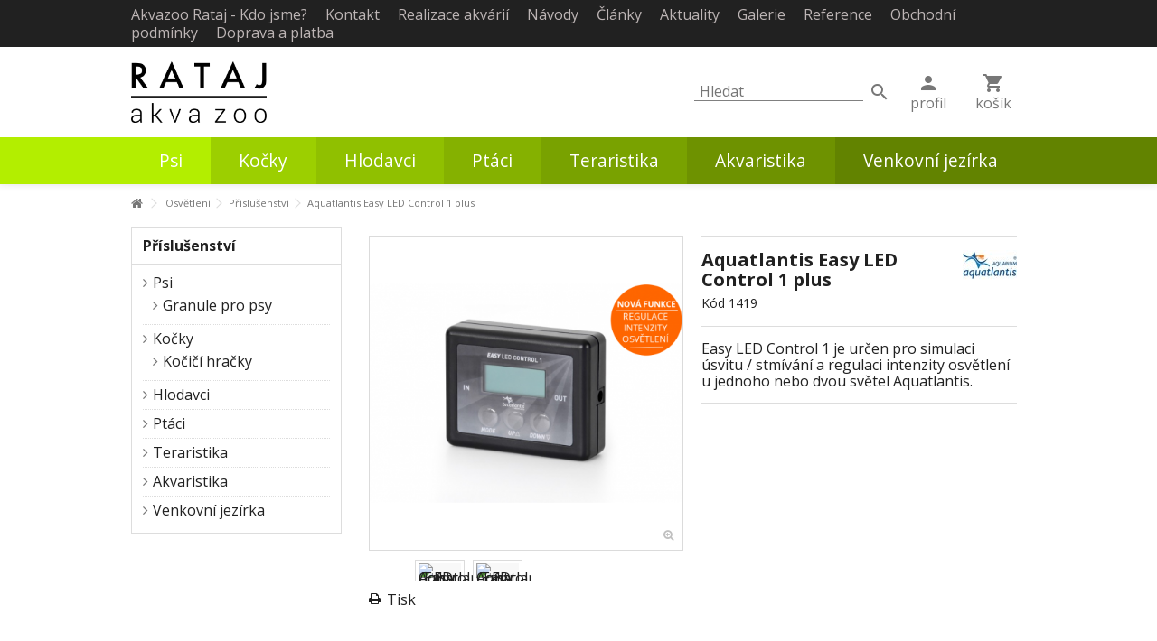

--- FILE ---
content_type: text/html; charset=utf-8
request_url: https://www.akvazoo-rataj.cz/prislusenstvi/774-aquatlantis-easy-led-control-1-plus
body_size: 7490
content:
<!DOCTYPE HTML> <!--[if lt IE 7]><html class="no-js lt-ie9 lt-ie8 lt-ie7" lang="cs-cz"><![endif]--> <!--[if IE 7]><html class="no-js lt-ie9 lt-ie8 ie7" lang="cs-cz"><![endif]--> <!--[if IE 8]><html class="no-js lt-ie9 ie8" lang="cs-cz"><![endif]--> <!--[if gt IE 8]><html class="no-js ie9" lang="cs-cz"><![endif]--><html lang="cs-cz"><head><meta charset="utf-8" /><title>Aquatlantis Easy LED Control 1 plus</title><meta name="description" content="Časovač s funkcí postupného rozsvěcení a stmívání pro osvětlení Aquatlantis." /><meta name="keywords" content="aquatlantis easy led control 1" /><meta name="generator" content="PrestaShop" /><meta name="robots" content="index,follow" /><meta name="viewport" content="initial-scale=1,user-scalable=no,maximum-scale=1,width=device-width"><meta name="apple-mobile-web-app-capable" content="yes" /><link rel="icon" type="image/vnd.microsoft.icon" href="/img/?1499176282" /><link rel="shortcut icon" type="image/x-icon" href="/img/?1499176282" /><link rel="stylesheet" href="/themes/warehouse/css/global.css" type="text/css" media="all" /><link rel="stylesheet" href="/themes/warehouse/css/autoload/highdpi.css" type="text/css" media="all" /><link rel="stylesheet" href="/themes/warehouse/css/autoload/responsive-tables.css" type="text/css" media="all" /><link rel="stylesheet" href="/themes/warehouse/css/autoload/uniform.default.css" type="text/css" media="all" /><link rel="stylesheet" href="/js/jquery/plugins/fancybox/jquery.fancybox.css" type="text/css" media="all" /><link rel="stylesheet" href="/themes/warehouse/css/product.css" type="text/css" media="all" /><link rel="stylesheet" href="/themes/warehouse/css/print.css" type="text/css" media="print" /><link rel="stylesheet" href="/js/jquery/plugins/bxslider/jquery.bxslider.css" type="text/css" media="all" /><link rel="stylesheet" href="/themes/warehouse/css/modules/blockcategories/blockcategories.css" type="text/css" media="all" /><link rel="stylesheet" href="/themes/warehouse/css/modules/blocknewsletter/blocknewsletter.css" type="text/css" media="all" /><link rel="stylesheet" href="/themes/warehouse/css/modules/blocktags/blocktags.css" type="text/css" media="all" /><link rel="stylesheet" href="/themes/warehouse/css/modules/blockviewed/blockviewed.css" type="text/css" media="all" /><link rel="stylesheet" href="/modules/videostab/videotab.css" type="text/css" media="all" /><link rel="stylesheet" href="/modules/crossselling_mod/css/crossselling_mod.css" type="text/css" media="all" /><link rel="stylesheet" href="/themes/warehouse/css/modules/themeeditor/css/options/hover.css" type="text/css" media="all" /><link rel="stylesheet" href="/modules/themeeditor/css/options/preloader.css" type="text/css" media="all" /><link rel="stylesheet" href="/modules/themeeditor/css/themeeditor_s_1.css" type="text/css" media="all" /><link rel="stylesheet" href="/modules/themeeditor/css/yourcss.css" type="text/css" media="all" /><link rel="stylesheet" href="/modules/smartultimatevcaddons/assets/min-css/animate.min.css" type="text/css" media="all" /><link rel="stylesheet" href="/modules/smartultimatevcaddons/assets/min-css/style.min.css" type="text/css" media="all" /><link rel="stylesheet" href="/modules/smartultimatevcaddons/assets/min-css/vc-fronteditor.min.css" type="text/css" media="all" /><link rel="stylesheet" href="/modules/smartultimatevcaddons/smile_fonts/Defaults/Defaults.css" type="text/css" media="all" /><link rel="stylesheet" href="/modules/jscomposer/assets/css/js_composer.css" type="text/css" media="all" /><link rel="stylesheet" href="/themes/warehouse/css/modules/advancedeucompliance/views/css/aeuc_front.css" type="text/css" media="all" /><link rel="stylesheet" href="/themes/warehouse/css/modules/blocktopmenu/css/blocktopmenu.css" type="text/css" media="all" /><link rel="stylesheet" href="/themes/warehouse/css/modules/blocktopmenu/css/superfish-modified.css" type="text/css" media="all" /><link rel="stylesheet" href="/modules/revsliderprestashop/rs-plugin/css/settings.css" type="text/css" media="all" /><link rel="stylesheet" href="/modules/revsliderprestashop/rs-plugin/css/static-captions.css" type="text/css" media="all" /><link rel="stylesheet" href="/modules/revsliderprestashop/rs-plugin/css/dynamic-captions.css" type="text/css" media="all" /><link rel="stylesheet" href="/modules/revsliderprestashop/css/front.css" type="text/css" media="all" /><link rel="stylesheet" href="/modules/MadCategories/views/css/MadCategories.css" type="text/css" media="all" /><link rel="stylesheet" href="/themes/warehouse/css/modules/blocksocial_mod/blocksocial_mod.css" type="text/css" media="all" /><link rel="stylesheet" href="/themes/warehouse/css/product_list.css" type="text/css" media="all" />  <link rel="stylesheet" href="https://fonts.googleapis.com/css?family=Open+Sans:400,700&subset=latin,latin-ext" type="text/css" media="all" /><link rel="stylesheet" type="text/css" href="/themes/warehouse/css/poskytuj/posk-headerStyles.css"><link href="https://fonts.googleapis.com/icon?family=Material+Icons" rel="stylesheet"><!--[if lt IE 9]> 
<script src="https://oss.maxcdn.com/libs/html5shiv/3.7.0/html5shiv.js"></script> 
<script src="https://oss.maxcdn.com/libs/respond.js/1.3.0/respond.min.js"></script> <![endif]--><meta property="og:title" content="Aquatlantis Easy LED Control 1 plus"/><meta property="og:url" content="http://www.akvazoo-rataj.cz/prislusenstvi/774-aquatlantis-easy-led-control-1-plus"/><meta property="og:site_name" content="Akvazoo Rataj"/><meta property="og:description" content="Časovač s funkcí postupného rozsvěcení a stmívání pro osvětlení Aquatlantis."><meta property="og:type" content="product"><meta property="og:image" content="https://www.akvazoo-rataj.cz/1610-large_default/aquatlantis-easy-led-control-1-plus.jpg"></head><body id="product" class=" lang_cs not-index product product-774 product-aquatlantis-easy-led-control-1-plus category-40 category-prislusenstvi hide-right-column show-left-column "><div id="preloader"><div id="status">&nbsp;</div></div><div id="page"><div class="header-container"> <header id="header"><div class="banner"><div class="container"><div class="row"></div></div></div><div class="banner-reg_wrapper"><div class="container"></div></div> <nav class="posk__topNav mad-padding-sm"><div class="topNavHeader mad-padding"><h1>MENU</h1> <i class="material-icons">&#xE5CD;</i></div><div class="topNavUtil"><div class="topNavProfile mad-margin-x"> <a href=""> <i class="material-icons">&#xE7FD;</i> <span>profil</span> </a></div><div class="topNavCart mad-margin-x"> <a href="/quick-order"> <i class="material-icons">&#xE8CC;</i> <span>košík</span> </a></div></div> <mad-menu-overflow class="container"> <a class="mad-margin-right" href="https://www.akvazoo-rataj.cz/informace/12-kdo-jsme">Akvazoo Rataj - Kdo jsme?</a> <a class="mad-margin-right" href="https://www.akvazoo-rataj.cz/informace/42-kontakt">Kontakt</a> <a class="mad-margin-right" href="https://www.akvazoo-rataj.cz/informace/68-realizace-akvarii">Realizace akv&aacute;ri&iacute;</a> <a class="mad-margin-right" href="https://www.akvazoo-rataj.cz/informace/21-navody">N&aacute;vody</a> <a class="mad-margin-right" href="https://www.akvazoo-rataj.cz/informace/28-clanky">Čl&aacute;nky</a> <a class="mad-margin-right" href="https://www.akvazoo-rataj.cz/informace/58-aktuality">Aktuality</a> <a class="mad-margin-right" href="https://www.akvazoo-rataj.cz/informace/41-galerie">Galerie</a> <a class="mad-margin-right" href="https://www.akvazoo-rataj.cz/informace/63-reference">Reference</a> <a class="mad-margin-right" href="https://www.akvazoo-rataj.cz/informace/15-obchodni-podminky">Obchodn&iacute; podm&iacute;nky</a> <a class="mad-margin-right" href="https://www.akvazoo-rataj.cz/informace/16-doprava-a-platba-">Doprava a platba </a> </mad-menu-overflow> </nav><div class="container"><div class="posk__util mad-padding-y"><div id="header_logo" class="header_logo"> <a href="https://www.akvazoo-rataj.cz/" title="Akvazoo Rataj"> <img class="logo img-responsive replace-2xlogo" src="https://www.akvazoo-rataj.cz/img/rataj-akvaristika-logo-14855219761.jpg" width="983" height="444" alt="Akvazoo Rataj" /> </a></div><div class="utilSearch utilSearchInput"><form id="searchbox" action="https://www.akvazoo-rataj.cz/search" method="get"> <input type="text" name="search_query" class="mad-padding-y-sm" placeholder="Hledat" value="" /> <button type="submit" > <i class="material-icons">&#xE8B6;</i> </button></form></div><div class="utilCtrl"><div class="utilMobSearch mad-margin-x"> <a href="#search" > <i class="material-icons">&#xE8B6;</i> <span>hledej</span> </a></div><div class="utilProfile mad-margin-x"> <a href=""> <i class="material-icons">&#xE7FD;</i> <span>profil</span> </a></div><div class="utilCart mad-margin-x"> <a href="/quick-order"> <i class="material-icons">&#xE8CC;</i> <span>košík</span> </a></div><div class="utilMobMenu mad-margin-x"> <a href="#menu"> <i class="material-icons">&#xE5D2;</i> <span>menu</span> </a></div></div></div></div> <nav class="posk__catNav"> <mad-menu-overflow class="container"> <a class="" href="https://www.akvazoo-rataj.cz/informace/79-priprava-e-shop" > <span class="hvr-underline-reveal mad-padding"> Psi </span> </a> <a class="" href="https://www.akvazoo-rataj.cz/informace/79-priprava-e-shop" > <span class="hvr-underline-reveal mad-padding"> Kočky </span> </a> <a class="" href="https://www.akvazoo-rataj.cz/informace/79-priprava-e-shop" > <span class="hvr-underline-reveal mad-padding"> Hlodavci </span> </a> <a class="" href="https://www.akvazoo-rataj.cz/informace/79-priprava-e-shop" > <span class="hvr-underline-reveal mad-padding"> Ptáci </span> </a> <a class="" href="https://www.akvazoo-rataj.cz/informace/79-priprava-e-shop" > <span class="hvr-underline-reveal mad-padding"> Teraristika </span> </a> <a class="" href="https://www.akvazoo-rataj.cz/informace/79-priprava-e-shop" > <span class="hvr-underline-reveal mad-padding"> Akvaristika </span> </a> <a class="" href="https://www.akvazoo-rataj.cz/informace/79-priprava-e-shop" > <span class="hvr-underline-reveal mad-padding"> Venkovní jezírka </span> </a> </mad-menu-overflow> </nav><div class="fw-pseudo-wrapper"></div> </header><div class="posk__headerPadding"></div></div><div class="columns-container"><div id="columns" class="container"><div class="breadcrumb clearfix "> <a class="home" href="https://www.akvazoo-rataj.cz/" title="Na domovskou str&aacute;nku"><i class="icon-home"></i></a> <span class="navigation-pipe">&gt;</span> <span class="navigation_page"><span itemscope itemtype="http://data-vocabulary.org/Breadcrumb"><a itemprop="url" href="https://www.akvazoo-rataj.cz/35-osvetleni" title="Osvětlen&iacute;" ><span itemprop="title">Osvětlen&iacute;</span></a></span><span class="navigation-pipe">></span><span itemscope itemtype="http://data-vocabulary.org/Breadcrumb"><a itemprop="url" href="https://www.akvazoo-rataj.cz/40-prislusenstvi" title="Př&iacute;slu&scaron;enstv&iacute;" ><span itemprop="title">Př&iacute;slu&scaron;enstv&iacute;</span></a></span><span class="navigation-pipe">></span>Aquatlantis Easy LED Control 1 plus</span></div><div class="fw-pseudo-wrapper"></div><div class="row content-inner"><div id="center_column" class="center_column col-xs-12 col-sm-9 col-sm-push-3"><div itemscope itemtype="https://schema.org/Product"><meta itemprop="url" content="https://www.akvazoo-rataj.cz/prislusenstvi/774-aquatlantis-easy-led-control-1-plus"><div class="primary_block row"><div class="pb-left-column col-xs-12 col-md-6 col-lg-6"><div id="image-block" class="clearfix"> <span id="view_full_size" class="easyzoom easyzoom--overlay easyzoom--with-thumbnails"> <img id="bigpic" itemprop="image" src="https://www.akvazoo-rataj.cz/1610-large_default/aquatlantis-easy-led-control-1-plus.jpg" title="Aquatlantis Easy LED Control 1" alt="Aquatlantis Easy LED Control 1" width="458" height="458"/> <span class="span_link no-print"></span> </span></div><div id="views_block" class="clearfix "><div id="thumbs_list" ><ul id="thumbs_list_frame"><li id="thumbnail_1610"> <a href="https://www.akvazoo-rataj.cz/1610-thickbox_default/aquatlantis-easy-led-control-1-plus.jpg" data-fancybox-group="other-views" class="fancybox shown" title="Aquatlantis Easy LED Control 1"> <img class="img-responsive" id="thumb_1610" src="https://www.akvazoo-rataj.cz/1610-cart_default/aquatlantis-easy-led-control-1-plus.jpg" alt="Aquatlantis Easy LED Control 1" title="Aquatlantis Easy LED Control 1" height="80" width="80" itemprop="image" /> </a></li><li id="thumbnail_1611" class="last"> <a href="https://www.akvazoo-rataj.cz/1611-thickbox_default/aquatlantis-easy-led-control-1-plus.jpg" data-fancybox-group="other-views" class="fancybox" title="Aquatlantis Easy LED Control 1"> <img class="img-responsive" id="thumb_1611" src="https://www.akvazoo-rataj.cz/1611-cart_default/aquatlantis-easy-led-control-1-plus.jpg" alt="Aquatlantis Easy LED Control 1" title="Aquatlantis Easy LED Control 1" height="80" width="80" itemprop="image" /> </a></li></ul></div></div><p class="resetimg clear no-print"> <span id="wrapResetImages" style="display: none;"> <a href="https://www.akvazoo-rataj.cz/prislusenstvi/774-aquatlantis-easy-led-control-1-plus" data-id="resetImages"> <i class="icon-repeat"></i> Zobrazit v&scaron;echny fotky </a> </span></p><ul id="usefull_link_block" class="clearfix no-print"><li class="print"> <a href="javascript:print();"> Tisk </a></li></ul></div><div class="pb-center-column col-xs-12 col-md-6 col-lg-6"><div class="product-title"><h1 itemprop="name">Aquatlantis Easy LED Control 1 plus</h1><a href="https://www.akvazoo-rataj.cz/3_aquatlantis" title="V&scaron;echny produkty tohoto v&yacute;robce"> <span style="display: none" itemprop="brand">Aquatlantis</span> <img class="imglog" src="https://www.akvazoo-rataj.cz/img/m/3-mf_image2.jpg" /></a><p id="product_reference"> <label>K&oacute;d </label> <span class="editable" itemprop="sku" content="1419">1419</span></p><p id="product_condition"> <label>Stav </label><link itemprop="itemCondition" href="https://schema.org/NewCondition"/> <span class="editable">Nov&eacute;</span></p></div><div id="short_description_block"><div id="short_description_content" class="rte align_justify" itemprop="description"><p>Easy LED Control 1 je určen pro&nbsp;simulaci úsvitu / stmívání a regulaci intenzity osvětlení u&nbsp;jednoho nebo dvou světel Aquatlantis.</p></div><p class="buttons_bottom_block"> <a href="#descriptionContent" class="btn btn-default"> V&iacute;ce podrobnost&iacute; </a></p></div><div class="available-box"><p id="availability_statut" style="display: none;"> <span id="availability_value" class="label label-success">Skladem</span></p><p class="warning_inline" id="last_quantities" style="display: none" >Posledn&iacute; kus skladem!</p><p id="availability_date" style="display: none;"> <span id="availability_date_label">Dostupn&eacute; od:</span> <span id="availability_date_value"></span></p><div id="oosHook" style="display: none;"></div></div><form id="buy_block" class="hidden" action="https://www.akvazoo-rataj.cz/cart" method="post"><p class="hidden"> <input type="hidden" name="token" value="7af5e0300954becc378d2ff33d40f3b0" /> <input type="hidden" name="id_product" value="774" id="product_page_product_id" /> <input type="hidden" name="add" value="1" /> <input type="hidden" name="id_product_attribute" id="idCombination" value="" /></p><div class="box-info-product"><div class="product_attributes hidden clearfix"></div><div class="box-cart-bottom clearfix unvisible"><div class="add_to_cart_container pull-right unvisible"><p id="add_to_cart" class="buttons_bottom_block no-print"> <button type="submit" name="Submit" class="exclusive"> <span>Do ko&scaron;&iacute;ku</span> </button></p></div><div class="content_prices clearfix"><div class="clear"></div></div><p id="minimal_quantity_wanted_p" style="display: none;"> Minim&aacute;ln&iacute; množstv&iacute; pro objedn&aacute;vku je <b id="minimal_quantity_label">1</b></div><div class="aeuc_delivery_label"></div></div></form></div></div> <a name="descriptionContent"></a><a name="tabs-ett"></a><div class="product-tabs-container"><ul class="nav nav-tabs pr-nav-tabs"><li><a href="#descriptionTab" data-toggle="tab">Popis</a></li><li><a href="#attachmentsTab" data-toggle="tab">Ke stažen&iacute;</a></li><li><a href="#videosTab" data-toggle="tab">Video(1)</a></li></ul><div class="tab-content pr-tab-content"> <section class="page-product-box tab-pane fade" id="descriptionTab"><div class="rte"><p><span>Easy LED Control 1 přidá LED osvětlení Aquatlantis možnost postupného rozsvěcení a stmívání v určitou hodinu (spínací hodiny se stmívačem).&nbsp;</span><br /><span><strong>Ušetřete vaše ryby stresu z náhleho rozsvěcení a zhasínání světla v akváriu</strong>.</span></p><ul><li>Rozsvěcení i stmívání je přednastavené na hodinový postupný přechod od nulového do plného výkonu a naopak.</li><li>Lze nastavit jeden nebo dva intervaly.</li><li>Regulace intenzity osvětlení 0 - 100% - můžete omezit plný výkon osvětlení&nbsp;</li><li>Zapojuje se mezi zdroj a svítidlo</li><li>Vnitřní baterie - při výpadku proudu je nastavení zachováno.</li><li>Lze použít i se dvěma svítidly - je pak nutné použít Aquatlantis Easy LED kabelový rozbočovač a odpovídající&nbsp;zdroj - výstupní proud zdroje musí odpovídat svítidlům - např.&nbsp;pokud je Aquatlantis Easy LED Universal 438 mm napájeno zdrojem 24V/1A, tak pro dvě světla je třeba zdroj 24V/2A.</li><li>Maximální proudové zatížení 5A</li><li>Pro použití s více než dvěma světly je určen Easy LED Control 2</li></ul></div> </section> <section class="page-product-box tab-pane fade" id="attachmentsTab"><div class="row"><div class="col-lg-4"><h4><a href="https://www.akvazoo-rataj.cz/index.php?controller=attachment&amp;id_attachment=6">Easy LED Control 1</a></h4><p class="text-muted"></p> <a class="btn btn-default btn-block" href="https://www.akvazoo-rataj.cz/index.php?controller=attachment&amp;id_attachment=6"> <i class="icon-download"></i> Ke stažen&iacute; (247.1k) </a><hr></div></div> </section> <section class="page-product-box tab-pane fade" id="videosTab"><div class="videoWrapper videotab_video"><iframe width="560" height="315" src="//www.youtube.com/embed/bFf5XOe1rNs" frameborder="0" allowfullscreen></iframe></div> </section></div></div>  </div></div><div id="left_column" class="column col-xs-12 col-sm-3 col-sm-pull-9"><div id="categories_block_left" class="block"><h2 class="title_block"> Příslušenství</h2><div class="block_content"><ul class="tree list-block dhtml"><li > <a href="https://www.akvazoo-rataj.cz/108-psi" title=""> Psi </a><ul><li class="last"> <a href="https://www.akvazoo-rataj.cz/116-granule-pro-psy" title=""> Granule pro psy </a></li></ul></li><li > <a href="https://www.akvazoo-rataj.cz/109-kocky" title=""> Kočky </a><ul><li class="last"> <a href="https://www.akvazoo-rataj.cz/117-kocici-hracky" title=""> Kočičí hračky </a></li></ul></li><li > <a href="https://www.akvazoo-rataj.cz/110-hlodavci" title=""> Hlodavci </a></li><li > <a href="https://www.akvazoo-rataj.cz/111-ptaci" title=""> Ptáci </a></li><li > <a href="https://www.akvazoo-rataj.cz/112-teraristika" title=""> Teraristika </a></li><li > <a href="https://www.akvazoo-rataj.cz/107-akvaristika" title=""> Akvaristika </a></li><li class="last"> <a href="https://www.akvazoo-rataj.cz/118-venkovni-jezirka" title=""> Venkovní jezírka </a></li></ul></div></div></div></div></div></div><div class="footer-container "><div class="footer-container-inner"> <footer id="footer" class="container"><div class="row"><section class="footer-block col-xs-12 col-sm-3" id="block_various_links_footer"><h4>Informace</h4><ul class="toggle-footer bullet"><li class="item"> <a href="https://www.akvazoo-rataj.cz/stores" title="Naše prodejny"> Naše prodejny </a></li><li class="item"> <a href="https://www.akvazoo-rataj.cz/informace/15-obchodni-podminky" title="Obchodní podmínky"> Obchodní podmínky </a></li><li class="item"> <a href="https://www.akvazoo-rataj.cz/informace/16-doprava-a-platba-" title="Doprava a platba "> Doprava a platba </a></li></ul> </section><section id="newsletter_block_left" class="footer-block col-xs-12 col-sm-3"><div><h4>Odběr novinek</h4><ul class="toggle-footer clearfix"><li><form action="//www.akvazoo-rataj.cz/" method="post"><div class="form-group" > <input class="inputNew form-control grey newsletter-input" id="newsletter-input" type="text" name="email" size="18" value="Zadejte Váš e-mail" /> <button type="submit" name="submitNewsletter" class="btn btn-default button button-small"> <span>OK</span> </button> <input type="hidden" name="action" value="0" /></div></form> <span class="promo-text">Jako první dostanete informace o slevách a novinkách v naší nabídce! Pravidelně máme VIP akce pouze pro odběratele newsletteru.</span></li></ul></div> </section> </div> </footer></div></div><div class="posk__footer "><div class="container"><div class="footer_wrapper mad-padding-y"><div id="header_logo" class="" style="width:80px;"> <a href="https://www.akvazoo-rataj.cz/" title="Akvazoo Rataj"> <img class="logo img-responsive replace-2xlogo" src="https://www.akvazoo-rataj.cz/img/rataj-akvaristika-logo-14855219761.jpg" width="983" height="444" alt="Akvazoo Rataj" /> </a></div><div id="social_block_mod" class="footer_social social_block_mod footer-block"><ul class="toggle-footer clearfix"><li class="facebook"><a href="https://www.facebook.com/akvazoo.rataj" class="transition-300" target="_blank" title="Facebook"></a></li><li class="instagram"><a href="https://www.instagram.com/ratajakvazoo/" class="transition-300" target="_blank" title="Instagram"></a></li></ul></div><div> <a href="http://poskytuj.cz">POSKYTUJ s.r.o.</a></div></div></div></div></div><div id="toTop" class="transition-300"></div>
<script type="text/javascript">/* <![CDATA[ */;var FancyboxI18nClose='Zavř&iacute;t';var FancyboxI18nNext='Dal&scaron;&iacute;';var FancyboxI18nPrev='Předchoz&iacute;';var PS_CATALOG_MODE=true;var ajax_popup=true;var ajaxsearch=true;var allowBuyWhenOutOfStock=true;var attribute_anchor_separator='-';var attributesCombinations=[];var availableLaterValue='Na objednávku';var availableNowValue='Skladem';var baseDir='https://www.akvazoo-rataj.cz/';var baseUri='https://www.akvazoo-rataj.cz/';var comparator_max_item=0;var comparedProductsIds=[];var contentOnly=false;var currency={"id":1,"name":" K\u010d","iso_code":"CZK","iso_code_num":"203","sign":"K\u010d","blank":"1","conversion_rate":"1.000000","deleted":"0","format":"2","decimals":"0","active":"1","prefix":"","suffix":" K\u010d","id_shop_list":null,"force_id":false};var currencyBlank=1;var currencyFormat=2;var currencyRate=1;var currencySign='Kč';var currentDate='2026-01-21 13:47:57';var customerGroupWithoutTax=false;var customizationFields=false;var customizationId=null;var default_eco_tax=0;var displayList=false;var displayPrice=0;var doesntExist='Tato kombinace neexistuje, zvolte prosím jinou.';var doesntExistNoMore='Není skladem';var doesntExistNoMoreBut='s těmito variantami, ale je dostupná s jinými.';var ecotaxTax_rate=0;var fieldRequired='Prosím vyplňte před uložením všechna požadovaná pole.';var grid_size_lg=4;var grid_size_lg2=3;var grid_size_md=3;var grid_size_md2=4;var grid_size_ms=1;var grid_size_ms2=6;var grid_size_sm=2;var grid_size_sm2=4;var grid_size_xs=0;var grid_size_xs2=12;var groupReduction=0;var idDefaultImage=1610;var id_lang=1;var id_product=774;var img_prod_dir='https://www.akvazoo-rataj.cz/img/p/';var img_ps_dir='https://www.akvazoo-rataj.cz/img/';var instantsearch=false;var iqit_carousel_auto=false;var iqit_carousel_load='ondemand';var iqit_lazy_load=true;var iqit_qtycart=true;var iqit_sidebarh=false;var isGuest=0;var isLogged=0;var isMobile=false;var isPreloaderEnabled=true;var isRtl=false;var jqZoomEnabled=false;var maxQuantityToAllowDisplayOfLastQuantityMessage=2;var max_item='Zvládneme srovnat nejvíc 0 produktů :(';var min_item='Vyberte prosím alespoň jeden produkt';var minimalQuantity=1;var noTaxForThisProduct=false;var oosHookJsCodeFunctions=[];var page_name='product';var placeholder_blocknewsletter='Zadejte Váš e-mail';var priceDisplayMethod=0;var priceDisplayPrecision=0;var productAvailableForOrder=true;var productBasePriceTaxExcl=1438;var productBasePriceTaxExcluded=1438;var productBasePriceTaxIncl=1739.98;var productHasAttributes=false;var productPrice=1739.98;var productPriceTaxExcluded=1438;var productPriceTaxIncluded=1739.98;var productPriceWithoutReduction=1739.98;var productReference='1419';var productShowPrice=false;var productUnitPriceRatio=0;var product_fileButtonHtml='Vyberte soubor.';var product_fileDefaultHtml='Nevybrali jste žádný soubor.';var product_specific_price=[];var productlist_view=true;var quantitiesDisplayAllowed=false;var quantityAvailable=0;var quickView=true;var reduction_percent=0;var reduction_price=0;var roundMode=2;var specific_currency=false;var specific_price=0;var static_token='7af5e0300954becc378d2ff33d40f3b0';var stock_management=1;var taxRate=21;var token='7af5e0300954becc378d2ff33d40f3b0';var uploading_in_progress='Probíhá nahrávání, prosíme o trpělivost.';var usingSecureMode=true;/* ]]> */</script> <script type="text/javascript" src="/js/jquery/jquery-1.11.0.min.js"></script> <script type="text/javascript" src="/js/jquery/jquery-migrate-1.2.1.min.js"></script> <script type="text/javascript" src="/js/jquery/plugins/jquery.easing.js"></script> <script type="text/javascript" src="/js/tools.js"></script> <script type="text/javascript" src="/themes/warehouse/js/global.js"></script> <script type="text/javascript" src="/themes/warehouse/js/autoload/10-bootstrap.min.js"></script> <script type="text/javascript" src="/themes/warehouse/js/autoload/15-jquery.total-storage.min.js"></script> <script type="text/javascript" src="/themes/warehouse/js/autoload/15-jquery.uniform-modified.js"></script> <script type="text/javascript" src="/js/jquery/plugins/fancybox/jquery.fancybox.js"></script> <script type="text/javascript" src="/js/jquery/plugins/jquery.idTabs.js"></script> <script type="text/javascript" src="/js/jquery/plugins/jquery.scrollTo.js"></script> <script type="text/javascript" src="/js/jquery/plugins/jquery.serialScroll.js"></script> <script type="text/javascript" src="/js/jquery/plugins/bxslider/jquery.bxslider.js"></script> <script type="text/javascript" src="/themes/warehouse/js/product.js"></script> <script type="text/javascript" src="/modules/pluginadder/easyzoom.js"></script> <script type="text/javascript" src="/modules/pluginadder/jquery.lazyload.min.js"></script> <script type="text/javascript" src="/modules/pluginadder/plugins.js"></script> <script type="text/javascript" src="/modules/pluginadder/script.js"></script> <script type="text/javascript" src="/themes/warehouse/js/tools/treeManagement.js"></script> <script type="text/javascript" src="/themes/warehouse/js/modules/blocknewsletter/blocknewsletter.js"></script> <script type="text/javascript" src="/modules/themeeditor/js/front/preloader.js"></script> <script type="text/javascript" src="/modules/themeeditor/js/front/script.js"></script> <script type="text/javascript" src="/modules/smartultimatevcaddons/assets/min-js/modernizr.custom.min.js"></script> <script type="text/javascript" src="/modules/smartultimatevcaddons/assets/min-js/jquery.appear.min.js"></script> <script type="text/javascript" src="/modules/smartultimatevcaddons/assets/min-js/countUp.min.js"></script> <script type="text/javascript" src="/modules/smartultimatevcaddons/assets/min-js/count-timer.min.js"></script> <script type="text/javascript" src="/modules/jscomposer/assets/js/js_composer_front.js"></script> <script type="text/javascript" src="/modules/ganalytics/views/js/GoogleAnalyticActionLib.js"></script> <script type="text/javascript" src="/themes/warehouse/js/modules/blocktopmenu/js/hoverIntent.js"></script> <script type="text/javascript" src="/themes/warehouse/js/modules/blocktopmenu/js/superfish-modified.js"></script> <script type="text/javascript" src="/themes/warehouse/js/modules/blocktopmenu/js/blocktopmenu.js"></script> <script type="text/javascript" src="/modules/revsliderprestashop/rs-plugin/js/jquery.themepunch.tools.min.js"></script> <script type="text/javascript" src="/modules/revsliderprestashop/rs-plugin/js/jquery.themepunch.revolution.min.js"></script> <script type="text/javascript" src="/modules/advancedeucompliance/views/js/fo_aeuc_tnc.js"></script> <script type="text/javascript" src="https://www.akvazoo-rataj.cz/themes/warehouse/js/madLand/mad-mob.js"></script> <script type="text/javascript" src="https://www.akvazoo-rataj.cz/themes/warehouse/js/madLand/mad-menu-overflow.js"></script> <script type="text/javascript" src="https://www.akvazoo-rataj.cz/themes/warehouse/js/madLand/mad-header-hide.js"></script> <script type="text/javascript" src="https://www.akvazoo-rataj.cz/themes/warehouse/js/madLand/webcomponentsjs-master/webcomponents-sd-ce.js"></script> <script type="text/javascript">/* <![CDATA[ */;(window.gaDevIds=window.gaDevIds||[]).push('d6YPbH');(function(i,s,o,g,r,a,m){i['GoogleAnalyticsObject']=r;i[r]=i[r]||function(){(i[r].q=i[r].q||[]).push(arguments)},i[r].l=1*new Date();a=s.createElement(o),m=s.getElementsByTagName(o)[0];a.async=1;a.src=g;m.parentNode.insertBefore(a,m)})(window,document,'script','//www.google-analytics.com/analytics.js','ga');ga('create','UA-77209041-1','auto');ga('require','ec');;jQuery(document).ready(function(){var MBG=GoogleAnalyticEnhancedECommerce;MBG.setCurrency('CZK');MBG.addProductDetailView({"id":774,"name":"\"Aquatlantis Easy LED Control 1 plus\"","category":"\"prislusenstvi\"","brand":"\"Aquatlantis\"","variant":"null","type":"typical","position":"0","quantity":1,"list":"product","url":"","price":"1,438.00"});});;ga('send','pageview');/* ]]> */</script></body></html>

--- FILE ---
content_type: text/css
request_url: https://www.akvazoo-rataj.cz/modules/themeeditor/css/options/preloader.css
body_size: 250
content:
/* Preloader */
body {
	overflow: hidden;
}
#preloader {
	position: fixed;
	top:0;
	left:0;
	right:0;
	bottom:0;
	background-color:#fff; /* change if the mask should have another color then white */
	z-index:9999; /* makes sure it stays on top */
}

#status {
	width:200px;
	height:200px;
	position:absolute;
	left:50%; /* centers the loading animation horizontally one the screen */
	top:50%; /* centers the loading animation vertically one the screen */
	background-image:url('status.gif'); /* path to your loading animation */
	background-repeat:no-repeat;
	background-position:center;
	margin:-100px 0 0 -100px; /* is width and height divided by two */
}

--- FILE ---
content_type: text/css
request_url: https://www.akvazoo-rataj.cz/modules/themeeditor/css/themeeditor_s_1.css
body_size: 3602
content:
.breadcrumb{background: transparent!important; color: #777777!important; border-bottom: 1px none #d6d4d4; } .breadcrumb a, .breadcrumb a:link {color: #777777!important; } .content_scene_cat{display: none !important;} .slick_carousel .functional-buttons, ul.product_list.grid .functional-buttons{ background-color: #b3ee00; } .slick_carousel .functional-buttons a, .slick_carousel .functional-buttons a:link, ul.product_list.grid .functional-buttons a, ul.product_list.grid .functional-buttons a:link { color: #777777 !important; } .slick_carousel .functional-buttons a:hover, ul.product_list.grid .functional-buttons a:hover{ color: #333333 !important; } .slick_carousel .ajax_block_product, ul.product_list.grid > li{text-align: left;} .is_rtl .slick_carousel .ajax_block_product, .is_rtl ul.product_list.grid > li{text-align: right;} .slick_carousel .ajax_block_product .star_content, ul.product_list.grid > li .star_content{margin: 0;} .slick_carousel .product-name-container, ul.product_list.grid .product-name-container, .product_list_small .product-name-container{ height: 40px;}.slick_carousel .product-reference, ul.product_list.grid .product-reference{display: none !important;} .slick-prev, .slick-next{ color: #dddddd !important; } .slick-prev:hover, .slick-next:hover{ color: #333333 !important; } .slick-prev, .slick-next{ background: #f8f8f8 !important; } .slick-prev:hover, .slick-next:hover{ background: #B6B6B6 !important; } #product_condition{ display: none; } .new-label{color: #ffffff !important; background: #1c76ff !important;} .sale-label, .price-percent-reduction, #reduction_percent, #reduction_amount{color: #ffffff !important; background: #c30000 !important;} .online-label{color: #777777 !important; background: #ffffff !important;} #availability_value, .cart_avail .label-success{color: #ffffff !important; background: #46B64F !important;} ul.product_list .availability span.out-of-stock, .slick_carousel .availability span.out-of-stock, #availability_statut #availability_value.warning_inline, #last_quantities, ul.product_list .availability .available-dif, .slick_carousel .availability .available-dif {color: #ff7430 !important; background: #ffffff !important;} .price.product-price, .our_price_display, .special-price{color: #F33C41 !important; } div.star:after{color: #f13340 !important;} .yotpo .yotpo-bottomline .icon-star, .yotpo .yotpo-bottomline .icon-half-star, .yotpo .yotpo-bottomline .icon-empty-star, .yotpo-stars .icon-star, .yotpo-stars .icon-empty-star, .yotpo-stars .yotpo-icon-star, .yotpo-stars .yotpo-icon-empty-star, .yotpo-stars .yotpo-icon-half-star, .yotpo-stars .icon-half-star{color: #f13340 !important;} .button.button-small{ border: 1px none #d6d4d4!important; color: #ffffff !important; background: #6f6f6f !important;} .button.button-small:hover{color: #ffffff!important; background: #575757!important;} .button.button-medium{ border: 1px none #d6d4d4!important; color: #ffffff !important; background: #44B004!important;} .button.button-medium:hover{color: #ffffff!important; background: #018f07 !important;} .button.ajax_add_to_cart_button, .button.lnk_view{ border: 1px solid #d6d4d4!important; color: #000000 !important; background: #ffffff !important;} .button.ajax_add_to_cart_button:hover, .button.lnk_view:hover{color: #ffffff !important; background: #b3ee00!important;} .box-info-product .exclusive{ border: 1px none #d6d4d4!important; color: #ffffff!important; background: #b3ee00 !important;} .box-info-product .exclusive:hover{color: #ffffff !important; background: #e80003!important;} #megamenuiqit .main_menu_link{font-size: px;} .page-heading, .pb-center-column h1{font-size: 20px; line-height: 22px; } .page-subheading{font-size: 18px; line-height: 18px;} .nav-tabs > li > a, .block .title_block, .block h4, h3.page-product-heading{font-size: 16px; line-height: 16px;} .footer-container #footer1 h4, .footer-container #footer1 h4 a, .footer-container #footer h4, .footer-container #footer h4 a{font-size: 18px; line-height: 18px;} body, .form-control{font-size: 16px; line-height: 20px;} #center-layered-nav .layered_filter_center .layered_subtitle_heading, #center-layered-nav .layeredSortBy{font-size: 16px;} .pb-center-column .product-title{ font-size: 14px;} .product-name{ font-size: 16px; line-height:20px; } .price.product-price{ font-size: 20px;} .online-label, .new-label, .sale-label, ul.product_list .availability span, .slick_carousel .availability span{ font-size: 9px;} .breadcrumb{ font-size: 11px;} .btn{ font-size: 14px; line-height: 17px;} h1, h2, h3, h4, h5, h6, .h1, .h2, .h3, .h4, .h5, .h6, .nav-tabs > li > a, .mmtitle, .block .title_block, .block h4 {text-transform: none !important;} h1, h2, h3, h4, h5, h6, .h1, .h2, .h3, .h4, .h5, .h6, .nav-tabs > li > a, .mmtitle, .block .title_block, .block h4{font-weight: bold;} #megamenuiqit .main_menu_link{font-weight: normal !important;} #megamenuiqit .main_menu_link{text-transform: none !important;} body{font-family: 'Open Sans', 'Arial',sans-serif !important;} body{background-color: #ffffff !important;} header .banner{background-color: #000000 !important;} header .nav{background-color: #EEEEEE !important;} header .nav{color: #000000 !important;} header .nav a, header .nav a:link, #slidetopcontentShower, .bt_compare, #languages-block-top div.current, #currencies-block-top div.current{color: #000000 !important;} header .nav a:hover, #slidetopcontentShower:hover, .bt_compare:hover, #languages-block-top div.current:hover, #currencies-block-top div.current:hover{color: #000000 !important;} header .nav{border-bottom: 1px none 1; border-top: 1px none #d6d4d4; } #languages-block-top div.current.active div, #languages-block-top div.current.active, #languages-block-top ul, #languages-block-top a, #languages-block-top a:link, #currencies-block-top div.current.active div, #currencies-block-top div.current.active, #currencies-block-top ul, #currencies-block-top a, #currencies-block-top a:link {color: #000000 !important; background-color: #000000 !important;} .header-container{background-color: #EEEEEE !important;} .container-header, .sticky-header{background-color: #ffffff !important;} .header-container{ border-bottom: 1px none #d6d4d4!important; }.header-container{ border-bottom: 1px none #d6d4d4!important; }.container-header .form-control{color: #9c9b9b !important; background: #ffffff !important; border: 1px solid #44B004!important; } .search-cat-selector .selector span:after{ border-right: 1px solid #44B004; } .is_rtl #search_block_top .search-cat-selector .selector span{ border-left: 1px solid #44B004; } #search_block_top .search-cat-selector .selector span{color: #9c9b9b !important;} #search_block_top .form-control:-moz-placeholder { color: #9c9b9b !important;} #search_block_top .form-control::-moz-placeholder { color: #9c9b9b !important;} #search_block_top .form-control:-ms-input-placeholder { color: #9c9b9b !important; } #search_block_top .form-control::-webkit-input-placeholder { color: #9c9b9b !important; } #search_block_top .button-search:before{color: #9c9b9b !important; } .container-header{color: #000000;} .header_user_info, .header_user_info a, .header_user_info a:link {color: #000000} .header_user_info a:hover {color: #000000} .shopping_cart > a:first-child span.cart_name, .shopping_cart > a:first-child span.cart_name:before{color: #ffffff ; background: #44B004;} .alt-cart .more_info .ajax_cart_quantity{color: #eeeeee ; background: #44B004;}.shopping_cart .more_info{color: #000000 ; background: #eeeeee;} #header .cart_block{color: #777777 ; background: #ffffff;} #header .cart_block a, #header .cart_block a:link{color: #777777 ;} #header .cart_block a:hover{color: #333333 ;} #header .cart_block{ border: 1px solid 1; } #header .cart_block *{border-color: 1;} .cart_block .cart-buttons{background: #f6f6f6;} @media (min-width: 768px) { header .row #header_logo{height: 110px;} header .row #header_logo img{max-height: 70px;} #header .shopping_cart{padding-top: 27px;} #header .cart_block{top: 55px;} #search_block_top_content{height: 110px!important;} } @media (min-width: 768px) { .alt-cart .iqit-search-shower, .alt-cart #shopping_cart_container, .alt-cart .header_user_info{margin-top: 25px!important;}}.megamenuiqit{background-color: #018f07 !important;} .megamenuiqit{ background-image: url(http://ratajspkshop.webhosting2.vix.cz/img/cms/kresba2.png) !important; background-repeat: no-repeat !important; background-position: center top !important; } #megamenuiqit .menu_label_tag{background-color: #f13340 !important; color: #ffffff !important; } #megamenuiqit .menu_label_tag:after{color: #f13340 !important;} #megamenuiqit .main_menu_link, #responsiveMenuShower{color: #ffffff }#megamenuiqit .main_menu_link:hover, #megamenuiqit #megamenuiqit .linkHover{background-color: #ffffff !important; color: #000000 !important; }.megamenuiqit{border-color: #dddddd !important;}#megamenuiqit > li:before{color: #a2a2a2;}#megamenuiqit .submenu, #megamenuiqit .another_cats{background-color: #ffffff !important;} #megamenuiqit .submenu_triangle{border-bottom-color: #ffffff !important; } #megamenuiqit .submenu{border-color: #dddddd !important; } #megamenuiqit .submenu_triangle2{border-bottom-color: #dddddd !important; } #megamenuiqit .submenu a, #megamenuiqit .submenu a:link, #megamenuiqit .left_column_subcats li a:before{color: #202020 !important; } #megamenuiqit .submenu a:hover{color: #2ecc71 !important; } .columns-container{background-color: #fff !important;} #columns, body.content_only{background-color: #ffffff !important;} body.content_only{background-image: none !important;} #columns .content-inner .block .title_block, #columns .content-inner .block h4 { border-bottom: 1px solid #dddddd!important; } .page-heading{ border-bottom: 1px solid #dddddd; border-color: #dddddd!important; } .not-index #columns .content-inner #center_column *, #index #columns .content-inner #center_column > div > section, #index #columns .content-inner #center_column > div > div, #index #columns .content-inner #center_column > div > section *, #index #columns .content-inner #center_column > div > div:not(#iqitcontentcreator) * , #index #columns .content-inner #center_column > div > #iqitcontentcreator .iqitcontent-column-inner > div, #index #columns .content-inner #center_column > div > #iqitcontentcreator .iqitcontent-column-inner > section, #index #columns .content-inner #center_column > div > #iqitcontentcreator .iqitcontent-column-inner > div *, #index #columns .content-inner #center_column > div > #iqitcontentcreator .iqitcontent-column-inner > section *, #columns .content-inner #right_column *, #columns .content-inner .form-control, #product_comments_block_tab div.comment .comment_details, #product_comments_block_tab div.comment{border-color: eeeeee;} #quantity_wanted_p input{border-color: eeeeee !important;} #columns .content-inner .nav-tabs > li > a{border-color: transparent !important;} #columns .content-inner #thumbs_list li a{border-color: #ffffff;} #columns .content-inner #thumbs_list li a:hover, #columns .content-inner #thumbs_list li a.shown{border-color: eeeeee !important;} #columns .content-inner .nav-tabs > li.active > a, #columns .content-inner .nav-tabs > li.active > a:hover, #columns .content-inner .nav-tabs > li.active > a:focus, #columns .content-inner .nav-tabs > li > a:hover{ border-color: eeeeee!important; border-bottom-color: transparent !important;} body.content_only *, body.content_only .form-control, #product_comments_block_tab div.comment .comment_details, #product_comments_block_tab div.comment{border-color: eeeeee;} #quantity_wanted_p input{border-color: eeeeee !important;} body.content_only .nav-tabs > li > a{border-color: transparent;} body.content_only #thumbs_list li a{border-color: #ffffff;} body.content_only #thumbs_list li a:hover, body.content_only #thumbs_list li a.shown{border-color: eeeeee;} body.content_only .nav-tabs > li.active > a, body.content_only .nav-tabs > li.active > a:hover, body.content_only .nav-tabs > li.active > a:focus , body.content_only .nav-tabs > li > a:hover{ border-color: eeeeee; border-bottom-color: transparent;} .form-control, #quantity_wanted_p input, .form-control.grey{color: #9c9b9b; background-color: #ffffff;} #columns .content-inner, body.content_only, #layer_cart{color: #212121 !important; } .not-index #columns .content-inner #center_column a, .not-index #columns .content-inner #center_column a:link, #index #columns .content-inner #center_column > div > section a, #index #columns .content-inner #center_column > div > div:not(#iqitcontentcreator) a, #index #columns .content-inner #center_column > div > #iqitcontentcreator .iqitcontent-column-inner > div a, #index #columns .content-inner #center_column > div > #iqitcontentcreator .iqitcontent-column-inner > section a, #index #columns .content-inner #center_column > div > section a:link, #index #columns .content-inner #center_column > div > div:not(#iqitcontentcreator) a:link, #index #columns .content-inner #center_column > div > #iqitcontentcreator .iqitcontent-column-inner > div a:link, #index #columns .content-inner #center_column > div > #iqitcontentcreator .iqitcontent-column-inner > section a:link, #columns .content-inner #right_column a, #columns .content-inner #right_column a:link, #columns .content-inner #left_column .block a, #columns .content-inner #left_column .block a:link, body.content_only a, body.content_only a:link{color: #212121 } .not-index #columns .content-inner #center_column a:hover, #index #columns .content-inner #center_column > div > section a:hover, #index #columns .content-inner #center_column > div > div:not(#iqitcontentcreator) a:hover, #index #columns .content-inner #center_column > div > #iqitcontentcreator .iqitcontent-column-inner > div a:hover, #index #columns .content-inner #center_column > div > #iqitcontentcreator .iqitcontent-column-inner > section a:hover, #columns .content-inner #right_column a:hover, #columns .content-inner #left_column .block a:hover, body.content_only a:hover{color: #44B004 } #columns .content-inner .block .title_block, #columns .content-inner .block h4, #columns .content-inner .block .title_block a, #columns .content-inner .block h4 a, #columns .content-inner .nav-tabs > li > a, .pb-center-column h1, .page-heading, h3.page-product-heading {color: #212121 !important; } body.content_only .block .title_block, body.content_only .block h4, body.content_only .block .title_block a, body.content_only .block h4 a, body.content_only .nav-tabs > li > a, .pb-center-column h1, .page-heading, h3.page-product-heading {color: #212121 !important; } .box, #facebook_block, #cmsinfo_block, .table tfoot tr, .ph_simpleblog .simpleblog-posts .post-content, ul.step li.step_done{background:#EEEEEE ; color: #384452 ;} .table > thead > tr > th{background:#EEEEEE ; color: #384452 ;} #center-layered-nav .layered_filter_center .active.layered_subtitle_heading, #center-layered-nav .layered_filter_center .active.layered_subtitle_heading div, #center-layered-nav .layered_filter_center > ul, #center-layered-nav a, #center-layered-nav:link{color: #384452 !important; background-color: #ffffff !important;} .slick_carousel_style .slick-dots{display: none !important;} .slick-slider.slick_carousel_style{margin-bottom: 0px;}.slick-dots li button{ background-color: #B0B0B0; } .slick-dots li.slick-active button{ background-color: #333333; }#left_column .block, #right_column .block{ border: 1px solid #dddddd!important;} #left_column .block_content, #right_column .block_content{padding: 0px 12px;} #left_column .block .title_block, #right_column .block .title_block{ padding: 12px;} #columnadverts{margin-bottom: 20px;} #left_column #standardtweets_module, #right_column #standardtweets_module{border:none !important;} #left_column .layeredSortBy, #right_column .layeredSortBy{display: block; margin-bottom: 10px;} #left_column #layered_form > div, #right_column #layered_form > div{padding: 0px 12px;} #left_column #layered_form .title_block, #right_column #layered_form .title_block{padding: 4px 5px 4px 0px; background: none; font-size: 16px; line-height: 20px; } .blockmanufacturer{padding-bottom: 12px;} #left_column .block, #right_column .block{ background-color: #ffffff;}.primary_block{ margin-left: 0px; margin-right: 0px; padding-top: 10px; background-color: #ffffff; } #cms .rte{ padding: 10px; } .cat_desc_container, #product .product-tabs-container .page-product-box, .table tbody > tr > td, #order-opc #login_form, #cms .rte{ background-color: #ffffff; } .alert-success{background-color: #44B004 !important; color: #ffffff !important;} .alert-info{background-color: #488BF9 !important; color: #ffffff !important;} .alert-warning{background-color: #fe9126 !important; color: #ffffff !important;} .alert-danger{background-color: #F33C41 !important; color: #ffffff !important;} .footer-container{background-color: #b3ee00 !important;} .footer-container{padding-bottom: 0px;} .footer-container .footer-container-inner1{background-color: #b3ee00 !important;} .footer-container .footer-container-inner1{border-bottom-color: #b3ee00 !important; } .footer-container .footer-container-inner1{ border-top: 1px solid 1; } .footer-container #footer1 h4{ border-bottom: 1px solid 1; } .footer-container #footer1 .bullet li{ border-top: 1px solid 1; } .footer-container #footer h4{ border-bottom: 1px solid #ffffff; } .footer-container #footer .bullet li{ border-top: 1px solid #ffffff; } #footer input[type="text"]{ border: 1px solid #ffffff; } .footer-container .footer-container-inner1, .footer-container .footer-container-inner1 #block_contact_infos > div ul li i{color: #ffffff !important; } .footer-container .footer-container-inner1 a, .footer-container .footer-container-inner1 a:link, .footer-container .footer-container-inner1 .bullet li a:before{color: #777777 !important; } .footer-container .footer-container-inner1 a:hover{color: #333333 !important; } .footer-container .footer-container-inner1 h4, .footer-container .footer-container-inner1 h4 a, .footer-container .footer-container-inner1 h4 a:link, .footer-container .footer-container-inner1 h4 a:hover{color: #555454 !important; } .footer-container .footer-container-inner{background-color: #b3ee00 !important;} .footer-container .footer-container-inner{ border-bottom: 1px none #dddddd; border-top: 1px none 1; } #footer .form-control{color: #3b3b3b ; background-color: #ffffff ;} #footer #newsletter_block_left .form-group .button-small{color: #3b3b3b !important;} .footer-container .footer-container-inner, .footer-container .footer-container-inner #block_contact_infos > div ul li i{color: #ffffff !important; } .footer-container .footer-container-inner a, .footer-container .footer-container-inner a:link, .footer-container .footer-container-inner .bullet li a:before{color: #ffffff !important; } .footer-container .footer-container-inner a:hover{color: #ffff00 !important; } .footer-container .footer-container-inner h4, .footer-container .footer-container-inner h4 a, .footer-container .footer-container-inner h4 a:link, .footer-container .footer-container-inner h4 a:hover{color: #ffffff !important; } .social_block_mod li a{background-color: #43609C !important; } .social_block_mod li a:before{ color: #ffffff !important;} #cms #center_column p{ line-height:25px; } table td{ padding:0; } .ib3-info-jutify{ text-align:justify; } #social_block_mod ul li.instagram a{ background-color:#fb3958 !important; } @media screen and (min-width: 768px) { #predstaveniObchoduVid{ width:720px; height:404px; } } @media screen and (min-width: 1024px) { #predstaveniObchoduVid{ width:990px; height:556px; } } @media screen and (min-width: 1320px) { #predstaveniObchoduVid{ width:1240px; height:696px; } } @media screen and (max-width: 480px) { #predstaveniObchoduVid{ width:382px; height:214px; } #mc_embed_signup{ position:relative !important; bottom:initial !important; } #mc_embed_signup_scroll{ width: 100%; } #mc_embed_signup_scroll input{ max-width: 100%; } .container{ max-width: 100%; margin:0 } }

--- FILE ---
content_type: text/css
request_url: https://www.akvazoo-rataj.cz/modules/revsliderprestashop/rs-plugin/css/dynamic-captions.css
body_size: 168
content:
.tp-caption.posk__reference_text {
font-size:17px !important;
line-height:19px !important;
font-weight:400;
font-family:"open sans";
color:#111111;
text-decoration:none;
font-style:italic;
background-color:transparent;
padding:0px 0px 0px 0px;
text-shadow:rgba(0, 0, 0, 0.247059) 0px 0px 7px;
text-align:center;
border-width:0px;
border-color:rgb(255, 255, 255);
border-style:none;
}

.tp-caption.posk__reference_name {
font-size:17px !important;
line-height:19px !important;
font-weight:400;
font-family:"open sans";
color:#111111;
text-decoration:none;
background-color:transparent;
padding:0px 0px 0px 0px;
text-shadow:rgba(0, 0, 0, 0.247059) 0px 0px 7px;
text-align:right;
top:initial !important;
bottom:0 !important;
border-width:0px;
border-color:rgb(255, 255, 255);
border-style:none;
}



--- FILE ---
content_type: text/css
request_url: https://www.akvazoo-rataj.cz/modules/MadCategories/views/css/MadCategories.css
body_size: 628
content:
.mad__categories{
  margin: 64px 0;
}

.mad__categories .card{
  /*height: 200px;*/
  border-radius: 5px;
  background-color: #f2f2f2;
  border: 1px solid #aaafbf;
  /*box-shadow: 0px 0px 10px 2px rgba(33, 33, 33, 0.2); */
  /*padding: 16px;*/
  width: 300px;
  height: 400px;
  overflow: hidden;
  /*text-align: center;*/
}
.mad__categories .card .card_img_wrapper{
  height: 250px;
  width: 100%;
  display: -webkit-box;
  display: -moz-box;
  display: -ms-flexbox;
  display: -webkit-flex;
  display: flex;

  align-items: center;
  justify-content: center;
}
.mad__categories .card .card_img_wrapper img{
  height: 90%;
  max-width: none;
}
.mad__categories .card .card_name_wrapper{
  display: -webkit-box;
  display: -moz-box;
  display: -ms-flexbox;
  display: -webkit-flex;
  display: flex;
  flex-direction: column;
  
  height: 150px;
  padding: 16px;
}
.mad__categories .card span.md-caption{
  font-weight: 300;
  margin-bottom: 8px;
  white-space: normal;
}
.mad__categories .card span.md-title{
  color: #212121;
  text-transform: uppercase;
  font-size: 1.5em;
  font-weight: 600;
  display: block;
  white-space: normal;
}
.mad__categories .card .card_link_wrapper{
  text-align: right;
  margin-top:auto;
  /*margin-right: -16px;*/
}
.mad__categories .card .card_link_wrapper a{
  /*min-width: 40%;*/
  text-align: center;
  padding-bottom: 16px;
  display: inline-block;
  /*background-color: #b3ee00;*/
  /*color:#aaafbf !important;*/
}
.mad__categories .card .card_link_wrapper a span,
.mad__categories .card .card_link_wrapper a i{
  vertical-align: middle;
}
.mad__categories .card .card_link_wrapper a span{
  margin-right: 8px;
}

@media screen and (min-width: 760px) { 
  .mad__categories mad-menu-overflow{
    display: -webkit-box;
    display: -moz-box;
    display: -ms-flexbox;
    display: -webkit-flex;
    display: flex;

    justify-content: space-between;
    align-items: stretch;
  }
}

@media screen and (max-width: 480px) {
  .mad__categories .card{
    width: 250px;
    height: 350px;
  }
  .mad__categories .card:nth-child(2){
    margin:0 6px;
  }
  .mad__categories .card .card_img_wrapper{
    height: 200px;
  }
  .mad__categories .card .card_name_wrapper{
    height: 150px;
  }
  .mad__categories .card span.md-caption{
    margin-bottom: 6px; 
  }
}

--- FILE ---
content_type: application/javascript
request_url: https://www.akvazoo-rataj.cz/themes/warehouse/js/madLand/webcomponentsjs-master/webcomponents-sd-ce.js
body_size: 19331
content:
(function(){
/*

Copyright (c) 2016 The Polymer Project Authors. All rights reserved.
This code may only be used under the BSD style license found at http://polymer.github.io/LICENSE.txt
The complete set of authors may be found at http://polymer.github.io/AUTHORS.txt
The complete set of contributors may be found at http://polymer.github.io/CONTRIBUTORS.txt
Code distributed by Google as part of the polymer project is also
subject to an additional IP rights grant found at http://polymer.github.io/PATENTS.txt

 Copyright (c) 2016 The Polymer Project Authors. All rights reserved.
 This code may only be used under the BSD style license found at http://polymer.github.io/LICENSE.txt
 The complete set of authors may be found at http://polymer.github.io/AUTHORS.txt
 The complete set of contributors may be found at http://polymer.github.io/CONTRIBUTORS.txt
 Code distributed by Google as part of the polymer project is also
 subject to an additional IP rights grant found at http://polymer.github.io/PATENTS.txt

Copyright (c) 2017 The Polymer Project Authors. All rights reserved.
This code may only be used under the BSD style license found at http://polymer.github.io/LICENSE.txt
The complete set of authors may be found at http://polymer.github.io/AUTHORS.txt
The complete set of contributors may be found at http://polymer.github.io/CONTRIBUTORS.txt
Code distributed by Google as part of the polymer project is also
subject to an additional IP rights grant found at http://polymer.github.io/PATENTS.txt
*/
'use strict';var eb="undefined"!=typeof window&&window===this?this:"undefined"!=typeof global&&null!=global?global:this;
(function(){function k(){var a=this;this.o={};this.g=document.documentElement;var b=new pa;b.rules=[];this.h=t.set(this.g,new t(b));this.j=!1;this.a=this.b=null;fb(function(){a.c()})}function D(){this.customStyles=[];this.enqueued=!1}function gb(){}function ba(a){this.cache={};this.f=void 0===a?100:a}function n(){}function t(a,b,c,d,e){this.F=a||null;this.b=b||null;this.pa=c||[];this.M=null;this.U=e||"";this.a=this.C=this.G=null}function q(){}function pa(){this.end=this.start=0;this.rules=this.parent=
this.previous=null;this.cssText=this.parsedCssText="";this.atRule=!1;this.type=0;this.parsedSelector=this.selector=this.keyframesName=""}function Hc(a){function b(b,c){Object.defineProperty(b,"innerHTML",{enumerable:c.enumerable,configurable:!0,get:c.get,set:function(b){var d=this,e=void 0;l(this)&&(e=[],K(this,function(a){a!==d&&e.push(a)}));c.set.call(this,b);if(e)for(var f=0;f<e.length;f++){var g=e[f];1===g.__CE_state&&a.disconnectedCallback(g)}this.ownerDocument.__CE_hasRegistry?a.c(this):a.l(this);
return b}})}function c(b,c){x(b,"insertAdjacentElement",function(b,d){var e=l(d);b=c.call(this,b,d);e&&a.a(d);l(b)&&a.b(d);return b})}hb?x(Element.prototype,"attachShadow",function(a){return this.__CE_shadowRoot=a=hb.call(this,a)}):console.warn("Custom Elements: `Element#attachShadow` was not patched.");if(qa&&qa.get)b(Element.prototype,qa);else if(ra&&ra.get)b(HTMLElement.prototype,ra);else{var d=sa.call(document,"div");a.s(function(a){b(a,{enumerable:!0,configurable:!0,get:function(){return ib.call(this,
!0).innerHTML},set:function(a){var b="template"===this.localName?this.content:this;for(d.innerHTML=a;0<b.childNodes.length;)ta.call(b,b.childNodes[0]);for(;0<d.childNodes.length;)da.call(b,d.childNodes[0])}})})}x(Element.prototype,"setAttribute",function(b,c){if(1!==this.__CE_state)return jb.call(this,b,c);var d=ua.call(this,b);jb.call(this,b,c);c=ua.call(this,b);d!==c&&a.attributeChangedCallback(this,b,d,c,null)});x(Element.prototype,"setAttributeNS",function(b,c,d){if(1!==this.__CE_state)return kb.call(this,
b,c,d);var e=ea.call(this,b,c);kb.call(this,b,c,d);d=ea.call(this,b,c);e!==d&&a.attributeChangedCallback(this,c,e,d,b)});x(Element.prototype,"removeAttribute",function(b){if(1!==this.__CE_state)return lb.call(this,b);var c=ua.call(this,b);lb.call(this,b);null!==c&&a.attributeChangedCallback(this,b,c,null,null)});x(Element.prototype,"removeAttributeNS",function(b,c){if(1!==this.__CE_state)return mb.call(this,b,c);var d=ea.call(this,b,c);mb.call(this,b,c);var e=ea.call(this,b,c);d!==e&&a.attributeChangedCallback(this,
c,d,e,b)});nb?c(HTMLElement.prototype,nb):ob?c(Element.prototype,ob):console.warn("Custom Elements: `Element#insertAdjacentElement` was not patched.");pb(a,Element.prototype,{Ca:Ic,append:Jc});Kc(a,{Sa:Lc,Ra:Mc,ab:Nc,remove:Oc})}function Kc(a,b){var c=Element.prototype;c.before=function(c){for(var d=[],f=0;f<arguments.length;++f)d[f-0]=arguments[f];f=d.filter(function(a){return a instanceof Node&&l(a)});b.Sa.apply(this,d);for(var g=0;g<f.length;g++)a.a(f[g]);if(l(this))for(f=0;f<d.length;f++)g=d[f],
g instanceof Element&&a.b(g)};c.after=function(c){for(var d=[],f=0;f<arguments.length;++f)d[f-0]=arguments[f];f=d.filter(function(a){return a instanceof Node&&l(a)});b.Ra.apply(this,d);for(var g=0;g<f.length;g++)a.a(f[g]);if(l(this))for(f=0;f<d.length;f++)g=d[f],g instanceof Element&&a.b(g)};c.replaceWith=function(c){for(var d=[],f=0;f<arguments.length;++f)d[f-0]=arguments[f];var f=d.filter(function(a){return a instanceof Node&&l(a)}),g=l(this);b.ab.apply(this,d);for(var h=0;h<f.length;h++)a.a(f[h]);
if(g)for(a.a(this),f=0;f<d.length;f++)g=d[f],g instanceof Element&&a.b(g)};c.remove=function(){var c=l(this);b.remove.call(this);c&&a.a(this)}}function Pc(a){function b(b,d){Object.defineProperty(b,"textContent",{enumerable:d.enumerable,configurable:!0,get:d.get,set:function(b){if(this.nodeType===Node.TEXT_NODE)d.set.call(this,b);else{var c=void 0;if(this.firstChild){var e=this.childNodes,h=e.length;if(0<h&&l(this))for(var c=Array(h),m=0;m<h;m++)c[m]=e[m]}d.set.call(this,b);if(c)for(b=0;b<c.length;b++)a.a(c[b])}}})}
x(Node.prototype,"insertBefore",function(b,d){if(b instanceof DocumentFragment){var c=Array.prototype.slice.apply(b.childNodes);b=qb.call(this,b,d);if(l(this))for(d=0;d<c.length;d++)a.b(c[d]);return b}c=l(b);d=qb.call(this,b,d);c&&a.a(b);l(this)&&a.b(b);return d});x(Node.prototype,"appendChild",function(b){if(b instanceof DocumentFragment){var c=Array.prototype.slice.apply(b.childNodes);b=da.call(this,b);if(l(this))for(var e=0;e<c.length;e++)a.b(c[e]);return b}c=l(b);e=da.call(this,b);c&&a.a(b);l(this)&&
a.b(b);return e});x(Node.prototype,"cloneNode",function(b){b=ib.call(this,b);this.ownerDocument.__CE_hasRegistry?a.c(b):a.l(b);return b});x(Node.prototype,"removeChild",function(b){var c=l(b),e=ta.call(this,b);c&&a.a(b);return e});x(Node.prototype,"replaceChild",function(b,d){if(b instanceof DocumentFragment){var c=Array.prototype.slice.apply(b.childNodes);b=rb.call(this,b,d);if(l(this))for(a.a(d),d=0;d<c.length;d++)a.b(c[d]);return b}var c=l(b),f=rb.call(this,b,d),g=l(this);g&&a.a(d);c&&a.a(b);g&&
a.b(b);return f});va&&va.get?b(Node.prototype,va):a.s(function(a){b(a,{enumerable:!0,configurable:!0,get:function(){for(var a=[],b=0;b<this.childNodes.length;b++)a.push(this.childNodes[b].textContent);return a.join("")},set:function(a){for(;this.firstChild;)ta.call(this,this.firstChild);da.call(this,document.createTextNode(a))}})})}function Qc(a){x(Document.prototype,"createElement",function(b){if(this.__CE_hasRegistry){var c=a.f(b);if(c)return new c.constructor}b=sa.call(this,b);a.g(b);return b});
x(Document.prototype,"importNode",function(b,c){b=Rc.call(this,b,c);this.__CE_hasRegistry?a.c(b):a.l(b);return b});x(Document.prototype,"createElementNS",function(b,c){if(this.__CE_hasRegistry&&(null===b||"http://www.w3.org/1999/xhtml"===b)){var d=a.f(c);if(d)return new d.constructor}b=Sc.call(this,b,c);a.g(b);return b});pb(a,Document.prototype,{Ca:Tc,append:Uc})}function pb(a,b,c){b.prepend=function(b){for(var d=[],f=0;f<arguments.length;++f)d[f-0]=arguments[f];f=d.filter(function(a){return a instanceof
Node&&l(a)});c.Ca.apply(this,d);for(var g=0;g<f.length;g++)a.a(f[g]);if(l(this))for(f=0;f<d.length;f++)g=d[f],g instanceof Element&&a.b(g)};b.append=function(b){for(var d=[],f=0;f<arguments.length;++f)d[f-0]=arguments[f];f=d.filter(function(a){return a instanceof Node&&l(a)});c.append.apply(this,d);for(var g=0;g<f.length;g++)a.a(f[g]);if(l(this))for(f=0;f<d.length;f++)g=d[f],g instanceof Element&&a.b(g)}}function Vc(a){window.HTMLElement=function(){function b(){var b=this.constructor,d=a.H(b);if(!d)throw Error("The custom element being constructed was not registered with `customElements`.");
var e=d.constructionStack;if(!e.length)return e=sa.call(document,d.localName),Object.setPrototypeOf(e,b.prototype),e.__CE_state=1,e.__CE_definition=d,a.g(e),e;var d=e.length-1,f=e[d];if(f===sb)throw Error("The HTMLElement constructor was either called reentrantly for this constructor or called multiple times.");e[d]=sb;Object.setPrototypeOf(f,b.prototype);a.g(f);return f}b.prototype=Wc.prototype;return b}()}function w(a){this.f=!1;this.a=a;this.h=new Map;this.g=function(a){return a()};this.b=!1;this.c=
[];this.l=new wa(a,document)}function tb(){var a=this;this.b=this.a=void 0;this.f=new Promise(function(b){a.b=b;a.a&&b(a.a)})}function wa(a,b){this.b=a;this.a=b;this.J=void 0;this.b.c(this.a);"loading"===this.a.readyState&&(this.J=new MutationObserver(this.f.bind(this)),this.J.observe(this.a,{childList:!0,subtree:!0}))}function y(){this.o=new Map;this.m=new Map;this.j=[];this.h=!1}function p(a,b){if(a!==ub)throw new TypeError("Illegal constructor");a=document.createDocumentFragment();a.__proto__=
p.prototype;a.j(b);return a}function z(a){this.root=a;this.Z="slot"}function P(a){if(!a.__shady||void 0===a.__shady.firstChild){a.__shady=a.__shady||{};a.__shady.firstChild=xa(a);a.__shady.lastChild=ya(a);vb(a);for(var b=a.__shady.childNodes=W(a),c=0,d;c<b.length&&(d=b[c]);c++)d.__shady=d.__shady||{},d.__shady.parentNode=a,d.__shady.nextSibling=b[c+1]||null,d.__shady.previousSibling=b[c-1]||null,wb(d)}}function Xc(a){var b=a&&a.J;b&&(b.Y.delete(a.Oa),b.Y.size||(a.Pa.__shady.S=null))}function Yc(a,
b){a.__shady=a.__shady||{};a.__shady.S||(a.__shady.S=new fa);a.__shady.S.Y.add(b);var c=a.__shady.S;return{Oa:b,J:c,Pa:a,takeRecords:function(){return c.takeRecords()}}}function fa(){this.a=!1;this.addedNodes=[];this.removedNodes=[];this.Y=new Set}function E(a){return"ShadyRoot"===a.Ma}function Q(a){a=a.getRootNode();if(E(a))return a}function za(a,b){if(a&&b)for(var c=Object.getOwnPropertyNames(b),d=0,e;d<c.length&&(e=c[d]);d++){var f=Object.getOwnPropertyDescriptor(b,e);f&&Object.defineProperty(a,
e,f)}}function xb(a,b){for(var c=[],d=1;d<arguments.length;++d)c[d-1]=arguments[d];for(d=0;d<c.length;d++)za(a,c[d]);return a}function Zc(a,b){for(var c in b)a[c]=b[c]}function yb(a){Aa.push(a);Ba.textContent=zb++}function Ab(a){Ca||(Ca=!0,yb(Da));X.push(a)}function Da(){Ca=!1;for(var a=!!X.length;X.length;)X.shift()();return a}function $c(a,b){var c=b.getRootNode();return a.map(function(a){var b=c===a.target.getRootNode();if(b&&a.addedNodes){if(b=Array.from(a.addedNodes).filter(function(a){return c===
a.getRootNode()}),b.length)return a=Object.create(a),Object.defineProperty(a,"addedNodes",{value:b,configurable:!0}),a}else if(b)return a}).filter(function(a){return a})}function Bb(a){switch(a){case "&":return"&amp;";case "<":return"&lt;";case ">":return"&gt;";case '"':return"&quot;";case "\u00a0":return"&nbsp;"}}function Cb(a){for(var b={},c=0;c<a.length;c++)b[a[c]]=!0;return b}function Ea(a,b){"template"===a.localName&&(a=a.content);for(var c="",d=b?b(a):a.childNodes,e=0,f=d.length,g;e<f&&(g=d[e]);e++){var h;
a:{var m;h=g;m=a;var k=b;switch(h.nodeType){case Node.ELEMENT_NODE:for(var ca=h.localName,l="<"+ca,n=h.attributes,p=0;m=n[p];p++)l+=" "+m.name+'="'+m.value.replace(ad,Bb)+'"';l+=">";h=bd[ca]?l:l+Ea(h,k)+"</"+ca+">";break a;case Node.TEXT_NODE:h=h.data;h=m&&cd[m.localName]?h:h.replace(dd,Bb);break a;case Node.COMMENT_NODE:h="\x3c!--"+h.data+"--\x3e";break a;default:throw window.console.error(h),Error("not implemented");}}c+=h}return c}function L(a){A.currentNode=a;return A.parentNode()}function xa(a){A.currentNode=
a;return A.firstChild()}function ya(a){A.currentNode=a;return A.lastChild()}function Db(a){A.currentNode=a;return A.previousSibling()}function Eb(a){A.currentNode=a;return A.nextSibling()}function W(a){var b=[];A.currentNode=a;for(a=A.firstChild();a;)b.push(a),a=A.nextSibling();return b}function Fb(a){B.currentNode=a;return B.parentNode()}function Gb(a){B.currentNode=a;return B.firstChild()}function Hb(a){B.currentNode=a;return B.lastChild()}function Ib(a){B.currentNode=a;return B.previousSibling()}
function Jb(a){B.currentNode=a;return B.nextSibling()}function Kb(a){var b=[];B.currentNode=a;for(a=B.firstChild();a;)b.push(a),a=B.nextSibling();return b}function Lb(a){return Ea(a,function(a){return W(a)})}function Mb(a){if(a.nodeType!==Node.ELEMENT_NODE)return a.nodeValue;a=document.createTreeWalker(a,NodeFilter.SHOW_TEXT,null,!1);for(var b="",c;c=a.nextNode();)b+=c.nodeValue;return b}function I(a,b,c){for(var d in b){var e=Object.getOwnPropertyDescriptor(a,d);e&&e.configurable||!e&&c?Object.defineProperty(a,
d,b[d]):c&&console.warn("Could not define",d,"on",a)}}function M(a){I(a,Nb);I(a,Fa);I(a,Ga)}function Ob(a,b,c){wb(a);c=c||null;a.__shady=a.__shady||{};b.__shady=b.__shady||{};c&&(c.__shady=c.__shady||{});a.__shady.previousSibling=c?c.__shady.previousSibling:b.lastChild;var d=a.__shady.previousSibling;d&&d.__shady&&(d.__shady.nextSibling=a);(d=a.__shady.nextSibling=c)&&d.__shady&&(d.__shady.previousSibling=a);a.__shady.parentNode=b;c?c===b.__shady.firstChild&&(b.__shady.firstChild=a):(b.__shady.lastChild=
a,b.__shady.firstChild||(b.__shady.firstChild=a));b.__shady.childNodes=null}function Pb(a){var b=a.__shady&&a.__shady.parentNode,c,d=Q(a);if(b||d){c=Qb(a);if(b){a.__shady=a.__shady||{};b.__shady=b.__shady||{};a===b.__shady.firstChild&&(b.__shady.firstChild=a.__shady.nextSibling);a===b.__shady.lastChild&&(b.__shady.lastChild=a.__shady.previousSibling);var e=a.__shady.previousSibling,f=a.__shady.nextSibling;e&&(e.__shady=e.__shady||{},e.__shady.nextSibling=f);f&&(f.__shady=f.__shady||{},f.__shady.previousSibling=
e);a.__shady.parentNode=a.__shady.previousSibling=a.__shady.nextSibling=void 0;void 0!==b.__shady.childNodes&&(b.__shady.childNodes=null)}if(e=d){for(var g,e=d.ka(),f=0;f<e.length;f++){var h=e[f],m;a:{for(m=h;m;){if(m==a){m=!0;break a}m=m.parentNode}m=void 0}if(m)for(h=h.assignedNodes({flatten:!0}),m=0;m<h.length;m++){g=!0;var k=h[m],l=L(k);l&&R.call(l,k)}}e=g}b=b&&d&&b.localName===d.w.Z;if(e||b)d.W=!1,ga(d)}Ha(a);return c}function Ia(a,b,c){if(a=a.__shady&&a.__shady.S)b&&a.addedNodes.push(b),c&&
a.removedNodes.push(c),a.cb()}function Ja(a){if(a&&a.nodeType){a.__shady=a.__shady||{};var b=a.__shady.qa;void 0===b&&(E(a)?b=a:b=(b=a.parentNode)?Ja(b):a,document.documentElement.contains(a)&&(a.__shady.qa=b));return b}}function Rb(a,b,c){var d,e=c.w.Z;if(a.nodeType!==Node.DOCUMENT_FRAGMENT_NODE||a.__noInsertionPoint)a.localName===e&&(P(b),P(a),d=!0);else for(var e=a.querySelectorAll(e),f=0,g,h;f<e.length&&(g=e[f]);f++)h=g.parentNode,h===a&&(h=b),h=Rb(g,h,c),d=d||h;return d}function Sb(a){return(a=
a&&a.__shady&&a.__shady.root)&&a.na()}function Ha(a){if(a.__shady&&void 0!==a.__shady.qa)for(var b=a.childNodes,c=0,d=b.length,e;c<d&&(e=b[c]);c++)Ha(e);a.__shady=a.__shady||{};a.__shady.qa=void 0}function Qb(a){a=a.parentNode;if(Sb(a))return ga(a.__shady.root),!0}function ga(a){a.ja=!0;a.update()}function Tb(a,b){"slot"===b?Qb(a):"slot"===a.localName&&"name"===b&&(a=Q(a))&&a.update()}function Ub(a,b,c){var d=[];Vb(a.childNodes,b,c,d);return d}function Vb(a,b,c,d){for(var e=0,f=a.length,g;e<f&&(g=
a[e]);e++){var h;if(h=g.nodeType===Node.ELEMENT_NODE){h=g;var m=b,k=c,l=d,n=m(h);n&&l.push(h);k&&k(n)?h=n:(Vb(h.childNodes,m,k,l),h=void 0)}if(h)break}}function Wb(a){a=a.getRootNode();E(a)&&a.Da()}function Xb(a,b,c){if(c){var d=c.__shady&&c.__shady.parentNode;if(void 0!==d&&d!==a||void 0===d&&L(c)!==a)throw Error("Failed to execute 'insertBefore' on 'Node': The node before which the new node is to be inserted is not a child of this node.");}if(c===b)return b;b.nodeType!==Node.DOCUMENT_FRAGMENT_NODE&&
((d=b.__shady&&b.__shady.parentNode)?(Ia(d,null,b),Pb(b)):(b.parentNode&&R.call(b.parentNode,b),Ha(b)));var d=c,e=Q(a),f;e&&(b.__noInsertionPoint&&!e.ja&&(e.W=!0),f=Rb(b,a,e))&&(e.W=!1);if(a.__shady&&void 0!==a.__shady.firstChild)if(vb(a),a.__shady=a.__shady||{},void 0!==a.__shady.firstChild&&(a.__shady.childNodes=null),b.nodeType===Node.DOCUMENT_FRAGMENT_NODE){for(var g=b.childNodes,h=0;h<g.length;h++)Ob(g[h],a,d);b.__shady=b.__shady||{};g=void 0!==b.__shady.firstChild?null:void 0;b.__shady.firstChild=
b.__shady.lastChild=g;b.__shady.childNodes=g}else Ob(b,a,d);var g=f,h=e&&e.w.Z||"",m=b.nodeType===Node.DOCUMENT_FRAGMENT_NODE&&!b.__noInsertionPoint&&h&&b.querySelector(h);f=m&&m.parentNode.nodeType!==Node.DOCUMENT_FRAGMENT_NODE;((m=m||b.localName===h)||a.localName===h||g)&&e&&ga(e);(e=Sb(a))&&ga(a.__shady&&a.__shady.root);if(!(e||m&&!f||a.__shady.root||d&&E(d.parentNode)&&d.parentNode.K)){if(c&&(d=Q(c))){var k;if(c.localName===d.w.Z)a:{d=c.assignedNodes({flatten:!0});e=Ja(c);f=0;for(g=d.length;f<
g&&(k=d[f]);f++)if(e.$(c,k))break a;k=void 0}else k=c;c=k}k=E(a)?a.host:a;c?Ka.call(k,b,c):Yb.call(k,b)}Ia(a,b);return b}function Zb(a,b){if(a.ownerDocument!==document)return La.call(document,a,b);var c=La.call(document,a,!1);if(b){a=a.childNodes;b=0;for(var d;b<a.length;b++)d=Zb(a[b],!0),c.appendChild(d)}return c}function Ma(a,b){var c=[],d=a;for(a=a===window?window:a.getRootNode();d;)c.push(d),d=d.assignedSlot?d.assignedSlot:d.nodeType===Node.DOCUMENT_FRAGMENT_NODE&&d.host&&(b||d!==a)?d.host:d.parentNode;
c[c.length-1]===document&&c.push(window);return c}function $b(a,b){if(!E)return a;a=Ma(a,!0);for(var c=0,d,e,f,g;c<b.length;c++)if(d=b[c],f=d===window?window:d.getRootNode(),f!==e&&(g=a.indexOf(f),e=f),!E(f)||-1<g)return d}function Na(a){function b(b,d){b=new a(b,d);b.ha=d&&!!d.composed;return b}Zc(b,a);b.prototype=a.prototype;return b}function ac(a,b,c){if(c=b.v&&b.v[a.type]&&b.v[a.type][c])for(var d=0,e;(e=c[d])&&(e.call(b,a),!a.Ka);d++);}function ed(a){var b=a.composedPath(),c;Object.defineProperty(a,
"currentTarget",{get:function(){return c},configurable:!0});for(var d=b.length-1;0<=d;d--)if(c=b[d],ac(a,c,"capture"),a.ia)return;Object.defineProperty(a,"eventPhase",{value:Event.AT_TARGET});for(var e,d=0;d<b.length;d++)if(c=b[d],!d||c.shadowRoot&&c.shadowRoot===e)if(ac(a,c,"bubble"),c!==window&&(e=c.getRootNode()),a.ia)break}function fd(){for(var a in Oa)window.addEventListener(a,function(a){a.__target||(bc(a),ed(a),a.stopImmediatePropagation())},!0)}function bc(a){a.__target=a.target;a.ta=a.relatedTarget;
if(C.R){var b=cc,c=Object.getPrototypeOf(a);if(!c.hasOwnProperty("__patchProto")){var d=Object.create(c);d.ib=c;za(d,b);c.__patchProto=d}a.__proto__=c.__patchProto}else za(a,cc)}function Y(a,b){return{index:a,T:[],X:b}}function gd(a,b,c,d){var e=0,f=0,g=0,h=0,m=Math.min(b-e,d-f);if(0==e&&0==f)a:{for(g=0;g<m;g++)if(a[g]!==c[g])break a;g=m}if(b==a.length&&d==c.length){for(var h=a.length,k=c.length,l=0;l<m-g&&hd(a[--h],c[--k]);)l++;h=l}e+=g;f+=g;b-=h;d-=h;if(!(b-e||d-f))return[];if(e==b){for(b=Y(e,0);f<
d;)b.T.push(c[f++]);return[b]}if(f==d)return[Y(e,b-e)];m=e;g=f;d=d-g+1;h=b-m+1;b=Array(d);for(k=0;k<d;k++)b[k]=Array(h),b[k][0]=k;for(k=0;k<h;k++)b[0][k]=k;for(k=1;k<d;k++)for(l=1;l<h;l++)if(a[m+l-1]===c[g+k-1])b[k][l]=b[k-1][l-1];else{var n=b[k-1][l]+1,p=b[k][l-1]+1;b[k][l]=n<p?n:p}m=b.length-1;g=b[0].length-1;d=b[m][g];for(a=[];0<m||0<g;)m?g?(h=b[m-1][g-1],k=b[m-1][g],l=b[m][g-1],n=k<l?k<h?k:h:l<h?l:h,n==h?(h==d?a.push(0):(a.push(1),d=h),m--,g--):n==k?(a.push(3),m--,d=k):(a.push(2),g--,d=l)):(a.push(3),
m--):(a.push(2),g--);a.reverse();b=void 0;m=[];for(g=0;g<a.length;g++)switch(a[g]){case 0:b&&(m.push(b),b=void 0);e++;f++;break;case 1:b||(b=Y(e,0));b.X++;e++;b.T.push(c[f]);f++;break;case 2:b||(b=Y(e,0));b.X++;e++;break;case 3:b||(b=Y(e,0)),b.T.push(c[f]),f++}b&&m.push(b);return m}function hd(a,b){return a===b}function dc(a){Wb(a);return a.__shady&&a.__shady.assignedSlot||null}function S(a,b){for(var c=Object.getOwnPropertyNames(b),d=0;d<c.length;d++){var e=c[d],f=Object.getOwnPropertyDescriptor(b,
e);f.value?a[e]=f.value:Object.defineProperty(a,e,f)}}function ec(a){var b=id.has(a);a=/^[a-z][.0-9_a-z]*-[\-.0-9_a-z]*$/.test(a);return!b&&a}function l(a){var b=a.isConnected;if(void 0!==b)return b;for(;a&&!(a.__CE_isImportDocument||a instanceof Document);)a=a.parentNode||(window.ShadowRoot&&a instanceof ShadowRoot?a.host:void 0);return!(!a||!(a.__CE_isImportDocument||a instanceof Document))}function Pa(a,b){for(;b&&b!==a&&!b.nextSibling;)b=b.parentNode;return b&&b!==a?b.nextSibling:null}function K(a,
b,c){c=c?c:new Set;for(var d=a;d;){if(d.nodeType===Node.ELEMENT_NODE){var e=d;b(e);var f=e.localName;if("link"===f&&"import"===e.getAttribute("rel")){d=e.import;if(d instanceof Node&&!c.has(d))for(c.add(d),d=d.firstChild;d;d=d.nextSibling)K(d,b,c);d=Pa(a,e);continue}else if("template"===f){d=Pa(a,e);continue}if(e=e.__CE_shadowRoot)for(e=e.firstChild;e;e=e.nextSibling)K(e,b,c)}d=d.firstChild?d.firstChild:Pa(a,d)}}function x(a,b,c){a[b]=c}function Qa(a){a=a.replace(F.Ua,"").replace(F.port,"");var b=
fc,c=a,d=new pa;d.start=0;d.end=c.length;for(var e=d,f=0,g=c.length;f<g;f++)if("{"===c[f]){e.rules||(e.rules=[]);var h=e,k=h.rules[h.rules.length-1]||null,e=new pa;e.start=f+1;e.parent=h;e.previous=k;h.rules.push(e)}else"}"===c[f]&&(e.end=f+1,e=e.parent||d);return b(d,a)}function fc(a,b){var c=b.substring(a.start,a.end-1);a.parsedCssText=a.cssText=c.trim();a.parent&&((c=b.substring(a.previous?a.previous.end:a.parent.start,a.start-1),c=jd(c),c=c.replace(F.Ba," "),c=c.substring(c.lastIndexOf(";")+1),
c=a.parsedSelector=a.selector=c.trim(),a.atRule=!c.indexOf("@"),a.atRule)?c.indexOf("@media")?c.match(F.Za)&&(a.type=H.ga,a.keyframesName=a.selector.split(F.Ba).pop()):a.type=H.MEDIA_RULE:a.type=c.indexOf("--")?H.STYLE_RULE:H.ra);if(c=a.rules)for(var d=0,e=c.length,f;d<e&&(f=c[d]);d++)fc(f,b);return a}function jd(a){return a.replace(/\\([0-9a-f]{1,6})\s/gi,function(a,c){a=c;for(c=6-a.length;c--;)a="0"+a;return"\\"+a})}function gc(a,b,c){c=void 0===c?"":c;var d="";if(a.cssText||a.rules){var e=a.rules,
f;if(f=e)f=e[0],f=!(f&&f.selector&&0===f.selector.indexOf("--"));if(f){f=0;for(var g=e.length,h;f<g&&(h=e[f]);f++)d=gc(h,b,d)}else b?b=a.cssText:(b=a.cssText,b=b.replace(F.wa,"").replace(F.Aa,""),b=b.replace(F.$a,"").replace(F.fb,"")),(d=b.trim())&&(d="  "+d+"\n")}d&&(a.selector&&(c+=a.selector+" {\n"),c+=d,a.selector&&(c+="}\n\n"));return c}function hc(a){a&&(v=v&&!a.nativeCss&&!a.shimcssproperties,u=u&&!a.nativeShadow&&!a.shimshadow)}function T(a,b){if(!a)return"";"string"===typeof a&&(a=Qa(a));
b&&U(a,b);return gc(a,v)}function ha(a){!a.__cssRules&&a.textContent&&(a.__cssRules=Qa(a.textContent));return a.__cssRules||null}function ic(a){return!!a.parent&&a.parent.type===H.ga}function U(a,b,c,d){if(a){var e=!1,f=a.type;if(d&&f===H.MEDIA_RULE){var g=a.selector.match(kd);g&&(window.matchMedia(g[1]).matches||(e=!0))}f===H.STYLE_RULE?b(a):c&&f===H.ga?c(a):f===H.ra&&(e=!0);if((a=a.rules)&&!e)for(var e=0,f=a.length,h;e<f&&(h=a[e]);e++)U(h,b,c,d)}}function Ra(a,b,c,d){var e=document.createElement("style");
b&&e.setAttribute("scope",b);e.textContent=a;jc(e,c,d);return e}function jc(a,b,c){b=b||document.head;b.insertBefore(a,c&&c.nextSibling||b.firstChild);N?a.compareDocumentPosition(N)===Node.DOCUMENT_POSITION_PRECEDING&&(N=a):N=a}function kc(a,b){var c=a.indexOf("var(");if(-1===c)return b(a,"","","");var d;a:{var e=0;d=c+3;for(var f=a.length;d<f;d++)if("("===a[d])e++;else if(")"===a[d]&&!--e)break a;d=-1}e=a.substring(c+4,d);c=a.substring(0,c);a=kc(a.substring(d+1),b);d=e.indexOf(",");return-1===d?
b(c,e.trim(),"",a):b(c,e.substring(0,d).trim(),e.substring(d+1).trim(),a)}function ia(a,b){u?a.setAttribute("class",b):window.ShadyDOM.nativeMethods.setAttribute.call(a,"class",b)}function O(a){var b=a.localName,c="";b?-1<b.indexOf("-")||(c=b,b=a.getAttribute&&a.getAttribute("is")||""):(b=a.is,c=a.extends);return{is:b,U:c}}function ld(a){(a=ja[a])&&(a._applyShimInvalid=!0)}function md(a){a.a||(a.a=!0,nd.then(function(){a._applyShimInvalid=!1;a.a=!1}))}function fb(a){lc?lc(a):(Sa||(Sa=new Promise(function(a){Ta=
a}),"complete"===document.readyState?Ta():document.addEventListener("readystatechange",function(){"complete"===document.readyState&&Ta()})),Sa.then(function(){a&&a()}))}var C=window.ShadyDOM||{};C.Wa=!(!Element.prototype.attachShadow||!Node.prototype.getRootNode);var Ua=Object.getOwnPropertyDescriptor(Node.prototype,"firstChild");C.R=!!(Ua&&Ua.configurable&&Ua.get);C.za=C.force||!C.Wa;var V=Element.prototype,mc=V.matches||V.matchesSelector||V.mozMatchesSelector||V.msMatchesSelector||V.oMatchesSelector||
V.webkitMatchesSelector,Ba=document.createTextNode(""),zb=0,Aa=[];(new MutationObserver(function(){for(;Aa.length;)try{Aa.shift()()}catch(a){throw Ba.textContent=zb++,a;}})).observe(Ba,{characterData:!0});var X=[],Ca;Da.list=X;fa.prototype.cb=function(){var a=this;this.a||(this.a=!0,yb(function(){a.b()}))};fa.prototype.b=function(){if(this.a){this.a=!1;var a=this.takeRecords();a.length&&this.Y.forEach(function(b){b(a)})}};fa.prototype.takeRecords=function(){if(this.addedNodes.length||this.removedNodes.length){var a=
[{addedNodes:this.addedNodes,removedNodes:this.removedNodes}];this.addedNodes=[];this.removedNodes=[];return a}return[]};var Yb=Element.prototype.appendChild,Ka=Element.prototype.insertBefore,R=Element.prototype.removeChild,nc=Element.prototype.setAttribute,oc=Element.prototype.removeAttribute,Va=Element.prototype.cloneNode,La=Document.prototype.importNode,pc=Element.prototype.addEventListener,qc=Element.prototype.removeEventListener,od=Object.freeze({appendChild:Yb,insertBefore:Ka,removeChild:R,
setAttribute:nc,removeAttribute:oc,cloneNode:Va,importNode:La,addEventListener:pc,removeEventListener:qc}),ad=/[&\u00A0"]/g,dd=/[&\u00A0<>]/g,bd=Cb("area base br col command embed hr img input keygen link meta param source track wbr".split(" ")),cd=Cb("style script xmp iframe noembed noframes plaintext noscript".split(" ")),A=document.createTreeWalker(document,NodeFilter.SHOW_ALL,null,!1),B=document.createTreeWalker(document,NodeFilter.SHOW_ELEMENT,null,!1),pd=Object.freeze({parentNode:L,firstChild:xa,
lastChild:ya,previousSibling:Db,nextSibling:Eb,childNodes:W,parentElement:Fb,firstElementChild:Gb,lastElementChild:Hb,previousElementSibling:Ib,nextElementSibling:Jb,children:Kb,innerHTML:Lb,textContent:Mb}),Wa=Object.getOwnPropertyDescriptor(Element.prototype,"innerHTML")||Object.getOwnPropertyDescriptor(HTMLElement.prototype,"innerHTML"),ka=document.implementation.createHTMLDocument("inert").createElement("div"),Xa=Object.getOwnPropertyDescriptor(Document.prototype,"activeElement"),Nb={parentElement:{get:function(){var a=
this.__shady&&this.__shady.parentElement;return void 0!==a?a:Fb(this)},configurable:!0},parentNode:{get:function(){var a=this.__shady&&this.__shady.parentNode;return void 0!==a?a:L(this)},configurable:!0},nextSibling:{get:function(){var a=this.__shady&&this.__shady.nextSibling;return void 0!==a?a:Eb(this)},configurable:!0},previousSibling:{get:function(){var a=this.__shady&&this.__shady.previousSibling;return void 0!==a?a:Db(this)},configurable:!0},className:{get:function(){return this.getAttribute("class")},
set:function(a){this.setAttribute("class",a)},configurable:!0},nextElementSibling:{get:function(){if(this.__shady&&void 0!==this.__shady.nextSibling){for(var a=this.nextSibling;a&&a.nodeType!==Node.ELEMENT_NODE;)a=a.nextSibling;return a}return Jb(this)},configurable:!0},previousElementSibling:{get:function(){if(this.__shady&&void 0!==this.__shady.previousSibling){for(var a=this.previousSibling;a&&a.nodeType!==Node.ELEMENT_NODE;)a=a.previousSibling;return a}return Ib(this)},configurable:!0}},Fa={childNodes:{get:function(){if(this.__shady&&
void 0!==this.__shady.firstChild){if(!this.__shady.childNodes){this.__shady.childNodes=[];for(var a=this.firstChild;a;a=a.nextSibling)this.__shady.childNodes.push(a)}return this.__shady.childNodes}return W(this)},configurable:!0},firstChild:{get:function(){var a=this.__shady&&this.__shady.firstChild;return void 0!==a?a:xa(this)},configurable:!0},lastChild:{get:function(){var a=this.__shady&&this.__shady.lastChild;return void 0!==a?a:ya(this)},configurable:!0},textContent:{get:function(){if(this.__shady&&
void 0!==this.__shady.firstChild){for(var a=[],b=0,c=this.childNodes,d;d=c[b];b++)d.nodeType!==Node.COMMENT_NODE&&a.push(d.textContent);return a.join("")}return Mb(this)},set:function(a){if(this.nodeType!==Node.ELEMENT_NODE)this.nodeValue=a;else{for(;this.firstChild;)this.removeChild(this.firstChild);a&&this.appendChild(document.createTextNode(a))}},configurable:!0},firstElementChild:{get:function(){if(this.__shady&&void 0!==this.__shady.firstChild){for(var a=this.firstChild;a&&a.nodeType!==Node.ELEMENT_NODE;)a=
a.nextSibling;return a}return Gb(this)},configurable:!0},lastElementChild:{get:function(){if(this.__shady&&void 0!==this.__shady.lastChild){for(var a=this.lastChild;a&&a.nodeType!==Node.ELEMENT_NODE;)a=a.previousSibling;return a}return Hb(this)},configurable:!0},children:{get:function(){return this.__shady&&void 0!==this.__shady.firstChild?Array.prototype.filter.call(this.childNodes,function(a){return a.nodeType===Node.ELEMENT_NODE}):Kb(this)},configurable:!0},innerHTML:{get:function(){var a="template"===
this.localName?this.content:this;return this.__shady&&void 0!==this.__shady.firstChild?Ea(a):Lb(a)},set:function(a){for(var b="template"===this.localName?this.content:this;b.firstChild;)b.removeChild(b.firstChild);for(Wa&&Wa.set?Wa.set.call(ka,a):ka.innerHTML=a;ka.firstChild;)b.appendChild(ka.firstChild)},configurable:!0}},rc={shadowRoot:{get:function(){return this.__shady&&this.__shady.root||null},set:function(a){this.__shady=this.__shady||{};this.__shady.root=a},configurable:!0}},Ga={activeElement:{get:function(){var a;
a=Xa&&Xa.get?Xa.get.call(document):C.R?void 0:document.activeElement;if(a&&a.nodeType){var b=!!E(this);if(this===document||b&&this.host!==a&&this.host.contains(a)){for(b=Q(a);b&&b!==this;)a=b.host,b=Q(a);a=this===document?b?null:a:b===this?a:null}else a=null}else a=null;return a},set:function(){},configurable:!0}},wb=C.R?function(){}:function(a){a.__shady&&a.__shady.Na||(a.__shady=a.__shady||{},a.__shady.Na=!0,I(a,Nb,!0))},vb=C.R?function(){}:function(a){a.__shady&&a.__shady.La||(a.__shady=a.__shady||
{},a.__shady.La=!0,I(a,Fa,!0),I(a,rc,!0))},la=null,qd={focusin:!0,focusout:!0,click:!0,dblclick:!0,mousedown:!0,mouseenter:!0,mouseleave:!0,mousemove:!0,mouseout:!0,mouseover:!0,mouseup:!0,wheel:!0,beforeinput:!0,input:!0,keydown:!0,keyup:!0,compositionstart:!0,compositionupdate:!0,compositionend:!0,touchstart:!0,touchend:!0,touchmove:!0,touchcancel:!0,pointerover:!0,pointerenter:!0,pointerdown:!0,pointermove:!0,pointerup:!0,pointercancel:!0,pointerout:!0,pointerleave:!0,gotpointercapture:!0,lostpointercapture:!0,
dragstart:!0,drag:!0,dragenter:!0,dragleave:!0,dragover:!0,drop:!0,dragend:!0,DOMActivate:!0,DOMFocusIn:!0,DOMFocusOut:!0,keypress:!0},cc={get composed(){!1!==this.isTrusted&&void 0===this.ha&&(this.ha=qd[this.type]);return this.ha||!1},composedPath:function(){this.sa||(this.sa=Ma(this.__target,this.composed));return this.sa},get target(){return $b(this.currentTarget,this.composedPath())},get relatedTarget(){if(!this.ta)return null;this.ua||(this.ua=Ma(this.ta,!0));return $b(this.currentTarget,this.ua)},
stopPropagation:function(){Event.prototype.stopPropagation.call(this);this.ia=!0},stopImmediatePropagation:function(){Event.prototype.stopImmediatePropagation.call(this);this.ia=this.Ka=!0}},Oa={focus:!0,blur:!0},rd=Na(window.Event),sd=Na(window.CustomEvent),td=Na(window.MouseEvent),ud="function"===typeof Event?Event:function(a,b){b=b||{};var c=document.createEvent("Event");c.initEvent(a,!!b.bubbles,!!b.cancelable);return c};z.prototype.Va=function(){return this.root.querySelectorAll("slot")};z.prototype.oa=
function(a){return a.localName&&"slot"==a.localName};z.prototype.ma=function(){return this.root.na()?this.g(this.c()):[]};z.prototype.c=function(){for(var a=[],b=0,c=this.root.host.firstChild;c;c=c.nextSibling)a[b++]=c;return a};z.prototype.g=function(a){for(var b=[],c=this.root.ka(),d=0,e=c.length,f;d<e&&(f=c[d]);d++){this.f(f,a);var g=f.parentNode;(g=g&&g.__shady&&g.__shady.root)&&g.na()&&b.push(g)}for(c=0;c<a.length;c++)if(d=a[c])d.__shady=d.__shady||{},d.__shady.assignedSlot=void 0,(e=L(d))&&
R.call(e,d);return b};z.prototype.f=function(a,b){var c=a.__shady.assignedNodes;c&&this.va(a,!0);a.__shady.assignedNodes=[];for(var d=!1,e=!1,f=0,g=b.length,h;f<g;f++)(h=b[f])&&this.h(h,a)&&(h.__shady.la!=a&&(d=!0),this.b(h,a),b[f]=void 0,e=!0);if(!e)for(b=a.childNodes,e=0;e<b.length;e++)h=b[e],h.__shady.la!=a&&(d=!0),this.b(h,a);if(c){for(h=0;h<c.length;h++)c[h].__shady.la=null;a.__shady.assignedNodes.length<c.length&&(d=!0)}this.j(a);d&&this.a(a)};z.prototype.va=function(a,b){var c=a.__shady.assignedNodes;
if(c)for(var d=0;d<c.length;d++){var e=c[d];b&&(e.__shady.la=e.__shady.assignedSlot);e.__shady.assignedSlot===a&&(e.__shady.assignedSlot=null)}};z.prototype.h=function(a,b){b=(b=b.getAttribute("name"))?b.trim():"";a=(a=a.getAttribute&&a.getAttribute("slot"))?a.trim():"";return a==b};z.prototype.b=function(a,b){b.__shady.assignedNodes.push(a);a.__shady.assignedSlot=b};z.prototype.j=function(a){var b=a.__shady.assignedNodes;a.__shady.L=[];for(var c=0,d;c<b.length&&(d=b[c]);c++)if(this.oa(d)){var e=
d.__shady.L;if(e)for(var f=0;f<e.length;f++)a.__shady.L.push(e[f])}else a.__shady.L.push(b[c])};z.prototype.a=function(a){a.dispatchEvent(new ud("slotchange"));a.__shady.assignedSlot&&this.a(a.__shady.assignedSlot)};z.prototype.$=function(a){return!a.__shady.assignedSlot};var ub={};p.prototype=Object.create(DocumentFragment.prototype);p.prototype.j=function(a){this.Ma="ShadyRoot";P(a);P(this);a.shadowRoot=this;this.host=a;this.ja=this.K=!1;this.w=new z(this);this.update()};p.prototype.update=function(){var a=
this;this.K||(this.K=!0,Ab(function(){return a.Da()}))};p.prototype.h=function(){for(var a=this,b=this;b;)b.K&&(a=b),b=b.Qa();return a};p.prototype.Qa=function(){var a=this.host.getRootNode();if(E(a))for(var b=this.host.childNodes,c=0,d;c<b.length;c++)if(d=b[c],this.w.oa(d))return a};p.prototype.Da=function(){this.K&&this.h()._render()};p.prototype._render=function(){this.ja=this.K=!1;this.W||this.f();this.W=!1;this.ma();this.l()};p.prototype.ma=function(){for(var a=this.w.ma(),b=0;b<a.length;b++)a[b]._render()};
p.prototype.f=function(){var a=this.a;if(a)for(var b=0,c;b<a.length;b++)c=a[b],c.getRootNode()!==this&&this.w.va(c);a=this.a=this.w.Va();for(b=0;b<a.length;b++)c=a[b],c.__shady=c.__shady||{},P(c),P(c.parentNode)};p.prototype.l=function(){this.g()};p.prototype.g=function(){this.c(this.host,this.b(this.host));for(var a=this.ka(),b=0,c=a.length,d,e;b<c&&(d=a[b]);b++)e=d.parentNode,e!==this.host&&e!==this&&this.c(e,this.b(e))};p.prototype.b=function(a){var b=[];a=(a.__shady&&a.__shady.root||a).childNodes;
for(var c=0;c<a.length;c++){var d=a[c];if(this.w.oa(d))for(var e=d.__shady.L||(d.__shady.L=[]),f=0;f<e.length;f++){var g=e[f];this.$(d,g)&&b.push(g)}else b.push(d)}return b};p.prototype.$=function(a,b){return this.w.$(a,b)};p.prototype.c=function(a,b){for(var c=W(a),d=gd(b,b.length,c,c.length),e=0,f=0,g;e<d.length&&(g=d[e]);e++){for(var h=0,k;h<g.T.length&&(k=g.T[h]);h++)L(k)===a&&R.call(a,k),c.splice(g.index+f,1);f-=g.X}for(e=0;e<d.length&&(g=d[e]);e++)for(f=c[g.index],h=g.index;h<g.index+g.X;h++)k=
b[h],Ka.call(a,k,f),c.splice(h,0,k)};p.prototype.na=function(){return!(!this.a||!this.a.length)};p.prototype.ka=function(){this.a||this.f();return this.a};(function(a){I(a,Fa,!0);I(a,Ga,!0)})(p.prototype);var vd={addEventListener:function(a,b,c){if(b){var d,e,f;"object"===typeof c?(d=!!c.capture,e=!!c.once,f=!!c.passive):(d=!!c,f=e=!1);if(b.i)for(var g=0;g<b.i.length;g++){if(b.i[g].node===this&&b.i[g].type===a&&b.i[g].capture===d&&b.i[g].once===e&&b.i[g].passive===f)return}else b.i=[];g=function(d){e&&
this.removeEventListener(a,b,c);d.__target||bc(d);if(d.composed||-1<d.composedPath().indexOf(this))if(d.eventPhase===Event.BUBBLING_PHASE&&d.target===d.relatedTarget)d.stopImmediatePropagation();else return b(d)};b.i.push({node:this,type:a,capture:d,once:e,passive:f,gb:g});Oa[a]?(this.v=this.v||{},this.v[a]=this.v[a]||{capture:[],bubble:[]},this.v[a][d?"capture":"bubble"].push(g)):pc.call(this,a,g,c)}},removeEventListener:function(a,b,c){if(b){var d,e,f;"object"===typeof c?(d=!!c.capture,e=!!c.once,
f=!!c.passive):(d=!!c,f=e=!1);var g=void 0;if(b.i)for(var h=0;h<b.i.length;h++)if(b.i[h].node===this&&b.i[h].type===a&&b.i[h].capture===d&&b.i[h].once===e&&b.i[h].passive===f){g=b.i.splice(h,1)[0].gb;b.i.length||(b.i=void 0);break}qc.call(this,a,g||b,c);g&&Oa[a]&&this.v&&this.v[a]&&(a=this.v[a][d?"capture":"bubble"],g=a.indexOf(g),-1<g&&a.splice(g,1))}},appendChild:function(a){return Xb(this,a)},insertBefore:function(a,b){return Xb(this,a,b)},removeChild:function(a){if(a.parentNode!==this)throw Error("The node to be removed is not a child of this node: "+
a);if(!Pb(a)){var b=E(this)?this.host:this,c=L(a);b===c&&R.call(b,a)}Ia(this,null,a);return a},replaceChild:function(a,b){this.insertBefore(a,b);this.removeChild(b);return a},cloneNode:function(a){var b;if("template"==this.localName)b=Va.call(this,a);else if(b=Va.call(this,!1),a){a=this.childNodes;for(var c=0,d;c<a.length;c++)d=a[c].cloneNode(!0),b.appendChild(d)}return b},getRootNode:function(){return Ja(this)},get isConnected(){var a=this.ownerDocument;if(a&&a.contains&&a.contains(this)||(a=a.documentElement)&&
a.contains&&a.contains(this))return!0;for(a=this;a&&!(a instanceof Document);)a=a.parentNode||(a instanceof p?a.host:void 0);return!!(a&&a instanceof Document)}},wd={get assignedSlot(){return dc(this)}},Ya={querySelector:function(a){return Ub(this,function(b){return mc.call(b,a)},function(a){return!!a})[0]||null},querySelectorAll:function(a){return Ub(this,function(b){return mc.call(b,a)})}},sc={assignedNodes:function(a){if("slot"===this.localName)return Wb(this),this.__shady?(a&&a.flatten?this.__shady.L:
this.__shady.assignedNodes)||[]:[]}},tc=xb({setAttribute:function(a,b){la||(la=window.ShadyCSS&&window.ShadyCSS.ScopingShim);la&&"class"===a?la.setElementClass(this,b):(nc.call(this,a,b),Tb(this,a))},removeAttribute:function(a){oc.call(this,a);Tb(this,a)},attachShadow:function(a){if(!this)throw"Must provide a host.";if(!a)throw"Not enough arguments.";return new p(ub,this)},get slot(){return this.getAttribute("slot")},set slot(a){this.setAttribute("slot",a)},get assignedSlot(){return dc(this)}},Ya,
sc);Object.defineProperties(tc,rc);var uc=xb({importNode:function(a,b){return Zb(a,b)}},Ya);Object.defineProperties(uc,{_activeElement:Ga.activeElement});C.za&&(window.ShadyDOM={inUse:C.za,patch:function(a){return a},isShadyRoot:E,enqueue:Ab,flush:Da,settings:C,filterMutations:$c,observeChildren:Yc,unobserveChildren:Xc,nativeMethods:od,nativeTree:pd},window.Event=rd,window.CustomEvent=sd,window.MouseEvent=td,fd(),S(window.Node.prototype,vd),S(window.Text.prototype,wd),S(window.DocumentFragment.prototype,
Ya),S(window.Element.prototype,tc),S(window.Document.prototype,uc),window.HTMLSlotElement&&S(window.HTMLSlotElement.prototype,sc),C.R&&(M(window.Node.prototype),M(window.Text.prototype),M(window.DocumentFragment.prototype),M(window.Element.prototype),M((window.customElements&&window.customElements.nativeHTMLElement||HTMLElement).prototype),M(window.Document.prototype),window.HTMLSlotElement&&M(window.HTMLSlotElement.prototype)),window.ShadowRoot=p);var id=new Set("annotation-xml color-profile font-face font-face-src font-face-uri font-face-format font-face-name missing-glyph".split(" "));
y.prototype.I=function(a,b){this.o.set(a,b);this.m.set(b.constructor,b)};y.prototype.f=function(a){return this.o.get(a)};y.prototype.H=function(a){return this.m.get(a)};y.prototype.s=function(a){this.h=!0;this.j.push(a)};y.prototype.l=function(a){var b=this;this.h&&K(a,function(a){return b.g(a)})};y.prototype.g=function(a){if(this.h&&!a.__CE_patched){a.__CE_patched=!0;for(var b=0;b<this.j.length;b++)this.j[b](a)}};y.prototype.b=function(a){var b=[];K(a,function(a){return b.push(a)});for(a=0;a<b.length;a++){var c=
b[a];1===c.__CE_state?this.connectedCallback(c):this.B(c)}};y.prototype.a=function(a){var b=[];K(a,function(a){return b.push(a)});for(a=0;a<b.length;a++){var c=b[a];1===c.__CE_state&&this.disconnectedCallback(c)}};y.prototype.c=function(a,b){b=b?b:new Set;var c=this,d=[];K(a,function(a){if("link"===a.localName&&"import"===a.getAttribute("rel")){var e=a.import;e instanceof Node&&"complete"===e.readyState?(e.__CE_isImportDocument=!0,e.__CE_hasRegistry=!0):a.addEventListener("load",function(){var d=
a.import;d.__CE_documentLoadHandled||(d.__CE_documentLoadHandled=!0,d.__CE_isImportDocument=!0,d.__CE_hasRegistry=!0,new Set(b),b.delete(d),c.c(d,b))})}else d.push(a)},b);if(this.h)for(a=0;a<d.length;a++)this.g(d[a]);for(a=0;a<d.length;a++)this.B(d[a])};y.prototype.B=function(a){if(void 0===a.__CE_state){var b=this.f(a.localName);if(b){b.constructionStack.push(a);var c=b.constructor;try{try{if(new c!==a)throw Error("The custom element constructor did not produce the element being upgraded.");}finally{b.constructionStack.pop()}}catch(f){throw a.__CE_state=
2,f;}a.__CE_state=1;a.__CE_definition=b;if(b.attributeChangedCallback)for(b=b.observedAttributes,c=0;c<b.length;c++){var d=b[c],e=a.getAttribute(d);null!==e&&this.attributeChangedCallback(a,d,null,e,null)}l(a)&&this.connectedCallback(a)}}};y.prototype.connectedCallback=function(a){var b=a.__CE_definition;b.connectedCallback&&b.connectedCallback.call(a)};y.prototype.disconnectedCallback=function(a){var b=a.__CE_definition;b.disconnectedCallback&&b.disconnectedCallback.call(a)};y.prototype.attributeChangedCallback=
function(a,b,c,d,e){var f=a.__CE_definition;f.attributeChangedCallback&&-1<f.observedAttributes.indexOf(b)&&f.attributeChangedCallback.call(a,b,c,d,e)};wa.prototype.c=function(){this.J&&this.J.disconnect()};wa.prototype.f=function(a){var b=this.a.readyState;"interactive"!==b&&"complete"!==b||this.c();for(b=0;b<a.length;b++)for(var c=a[b].addedNodes,d=0;d<c.length;d++)this.b.c(c[d])};tb.prototype.c=function(){if(this.a)throw Error("Already resolved.");this.a=void 0;this.b&&this.b(void 0)};w.prototype.j=
function(a,b){var c=this;if(!(b instanceof Function))throw new TypeError("Custom element constructors must be functions.");if(!ec(a))throw new SyntaxError("The element name '"+a+"' is not valid.");if(this.a.f(a))throw Error("A custom element with name '"+a+"' has already been defined.");if(this.f)throw Error("A custom element is already being defined.");this.f=!0;var d,e,f,g,h;try{var k=function(a){var b=l[a];if(void 0!==b&&!(b instanceof Function))throw Error("The '"+a+"' callback must be a function.");
return b},l=b.prototype;if(!(l instanceof Object))throw new TypeError("The custom element constructor's prototype is not an object.");d=k("connectedCallback");e=k("disconnectedCallback");f=k("adoptedCallback");g=k("attributeChangedCallback");h=b.observedAttributes||[]}catch(ca){return}finally{this.f=!1}this.a.I(a,{localName:a,constructor:b,connectedCallback:d,disconnectedCallback:e,adoptedCallback:f,attributeChangedCallback:g,observedAttributes:h,constructionStack:[]});this.c.push(a);this.b||(this.b=
!0,this.g(function(){return c.m()}))};w.prototype.m=function(){if(!1!==this.b)for(this.b=!1,this.a.c(document);0<this.c.length;){var a=this.c.shift();(a=this.h.get(a))&&a.c()}};w.prototype.get=function(a){if(a=this.a.f(a))return a.constructor};w.prototype.s=function(a){if(!ec(a))return Promise.reject(new SyntaxError("'"+a+"' is not a valid custom element name."));var b=this.h.get(a);if(b)return b.f;b=new tb;this.h.set(a,b);this.a.f(a)&&-1===this.c.indexOf(a)&&b.c();return b.f};w.prototype.o=function(a){this.l.c();
var b=this.g;this.g=function(c){return a(function(){return b(c)})}};window.CustomElementRegistry=w;w.prototype.define=w.prototype.j;w.prototype.get=w.prototype.get;w.prototype.whenDefined=w.prototype.s;w.prototype.polyfillWrapFlushCallback=w.prototype.o;var sa=window.Document.prototype.createElement,Sc=window.Document.prototype.createElementNS,Rc=window.Document.prototype.importNode,Tc=window.Document.prototype.prepend,Uc=window.Document.prototype.append,ib=window.Node.prototype.cloneNode,da=window.Node.prototype.appendChild,
qb=window.Node.prototype.insertBefore,ta=window.Node.prototype.removeChild,rb=window.Node.prototype.replaceChild,va=Object.getOwnPropertyDescriptor(window.Node.prototype,"textContent"),hb=window.Element.prototype.attachShadow,qa=Object.getOwnPropertyDescriptor(window.Element.prototype,"innerHTML"),ua=window.Element.prototype.getAttribute,jb=window.Element.prototype.setAttribute,lb=window.Element.prototype.removeAttribute,ea=window.Element.prototype.getAttributeNS,kb=window.Element.prototype.setAttributeNS,
mb=window.Element.prototype.removeAttributeNS,ob=window.Element.prototype.insertAdjacentElement,Ic=window.Element.prototype.prepend,Jc=window.Element.prototype.append,Lc=window.Element.prototype.before,Mc=window.Element.prototype.after,Nc=window.Element.prototype.replaceWith,Oc=window.Element.prototype.remove,Wc=window.HTMLElement,ra=Object.getOwnPropertyDescriptor(window.HTMLElement.prototype,"innerHTML"),nb=window.HTMLElement.prototype.insertAdjacentElement,sb=new function(){},ma=window.customElements;
if(!ma||ma.forcePolyfill||"function"!=typeof ma.define||"function"!=typeof ma.get){var Z=new y;Vc(Z);Qc(Z);Pc(Z);Hc(Z);document.__CE_hasRegistry=!0;var xd=new w(Z);Object.defineProperty(window,"customElements",{configurable:!0,enumerable:!0,value:xd})}var H={STYLE_RULE:1,ga:7,MEDIA_RULE:4,ra:1E3},F={Ua:/\/\*[^*]*\*+([^/*][^*]*\*+)*\//gim,port:/@import[^;]*;/gim,wa:/(?:^[^;\-\s}]+)?--[^;{}]*?:[^{};]*?(?:[;\n]|$)/gim,Aa:/(?:^[^;\-\s}]+)?--[^;{}]*?:[^{};]*?{[^}]*?}(?:[;\n]|$)?/gim,$a:/@apply\s*\(?[^);]*\)?\s*(?:[;\n]|$)?/gim,
fb:/[^;:]*?:[^;]*?var\([^;]*\)(?:[;\n]|$)?/gim,Za:/^@[^\s]*keyframes/,Ba:/\s+/g},u=!(window.ShadyDOM&&window.ShadyDOM.inUse),v=!navigator.userAgent.match("AppleWebKit/601")&&window.CSS&&CSS.supports&&CSS.supports("box-shadow","0 0 0 var(--foo)");window.ShadyCSS?hc(window.ShadyCSS):window.WebComponents&&hc(window.WebComponents.flags);var vc=/(?:^|[;\s{]\s*)(--[\w-]*?)\s*:\s*(?:([^;{]*)|{([^}]*)})(?:(?=[;\s}])|$)/gi,wc=/(?:^|\W+)@apply\s*\(?([^);\n]*)\)?/gi,yd=/(--[\w-]+)\s*([:,;)]|$)/gi,zd=/(animation\s*:)|(animation-name\s*:)/,
kd=/@media[^(]*(\([^)]*\))/,Ad=/\{[^}]*\}/g,N=null;q.prototype.g=function(a,b,c){a.__styleScoped?a.__styleScoped=null:this.j(a,b||"",c)};q.prototype.j=function(a,b,c){a.nodeType===Node.ELEMENT_NODE&&this.B(a,b,c);if(a="template"===a.localName?(a.content||a.jb).childNodes:a.children||a.childNodes)for(var d=0;d<a.length;d++)this.j(a[d],b,c)};q.prototype.B=function(a,b,c){if(b)if(a.classList)c?(a.classList.remove("style-scope"),a.classList.remove(b)):(a.classList.add("style-scope"),a.classList.add(b));
else if(a.getAttribute){var d=a.getAttribute(Bd);c?d&&(b=d.replace("style-scope","").replace(b,""),ia(a,b)):ia(a,(d?d+" ":"")+"style-scope "+b)}};q.prototype.b=function(a,b,c){var d=a.__cssBuild;u||"shady"===d?b=T(b,c):(a=O(a),b=this.N(b,a.is,a.U,c)+"\n\n");return b.trim()};q.prototype.N=function(a,b,c,d){var e=this.c(b,c);b=this.h(b);var f=this;return T(a,function(a){a.c||(f.P(a,b,e),a.c=!0);d&&d(a,b,e)})};q.prototype.h=function(a){return a?Cd+a:""};q.prototype.c=function(a,b){return b?"[is="+a+
"]":a};q.prototype.P=function(a,b,c){this.l(a,this.f,b,c)};q.prototype.l=function(a,b,c,d){a.selector=a.A=this.m(a,b,c,d)};q.prototype.m=function(a,b,c,d){var e=a.selector.split(xc);if(!ic(a)){a=0;for(var f=e.length,g;a<f&&(g=e[a]);a++)e[a]=b.call(this,g,c,d)}return e.join(xc)};q.prototype.f=function(a,b,c){var d=this,e=!1;a=a.trim();a=a.replace(Dd,function(a,b,d){return":"+b+"("+d.replace(/\s/g,"")+")"});a=a.replace(Ed,Za+" $1");return a=a.replace(Fd,function(a,g,h){e||(a=d.H(h,g,b,c),e=e||a.stop,
g=a.Ta,h=a.value);return g+h})};q.prototype.H=function(a,b,c,d){var e=a.indexOf($a);0<=a.indexOf(Za)?a=this.V(a,d):0!==e&&(a=c?this.o(a,c):a);c=!1;0<=e&&(b="",c=!0);var f;c&&(f=!0,c&&(a=a.replace(Gd,function(a,b){return" > "+b})));a=a.replace(Hd,function(a,b,d){return'[dir="'+d+'"] '+b+", "+b+'[dir="'+d+'"]'});return{value:a,Ta:b,stop:f}};q.prototype.o=function(a,b){a=a.split(yc);a[0]+=b;return a.join(yc)};q.prototype.V=function(a,b){var c=a.match(zc);return(c=c&&c[2].trim()||"")?c[0].match(Ac)?a.replace(zc,
function(a,c,f){return b+f}):c.split(Ac)[0]===b?c:Id:a.replace(Za,b)};q.prototype.O=function(a){a.selector=a.parsedSelector;this.s(a);this.l(a,this.I)};q.prototype.s=function(a){a.selector===Jd&&(a.selector="html")};q.prototype.I=function(a){return a.match($a)?this.f(a,Bc):this.o(a.trim(),Bc)};eb.Object.defineProperties(q.prototype,{a:{configurable:!0,enumerable:!0,get:function(){return"style-scope"}}});var Dd=/:(nth[-\w]+)\(([^)]+)\)/,Bc=":not(.style-scope)",xc=",",Fd=/(^|[\s>+~]+)((?:\[.+?\]|[^\s>+~=\[])+)/g,
Ac=/[[.:#*]/,Za=":host",Jd=":root",$a="::slotted",Ed=new RegExp("^("+$a+")"),zc=/(:host)(?:\(((?:\([^)(]*\)|[^)(]*)+?)\))/,Gd=/(?:::slotted)(?:\(((?:\([^)(]*\)|[^)(]*)+?)\))/,Hd=/(.*):dir\((?:(ltr|rtl))\)/,Cd=".",yc=":",Bd="class",Id="should_not_match",r=new q;t.get=function(a){return a?a.__styleInfo:null};t.set=function(a,b){return a.__styleInfo=b};t.prototype.c=function(){return this.F};t.prototype._getStyleRules=t.prototype.c;var Cc=function(a){return a.matches||a.matchesSelector||a.mozMatchesSelector||
a.msMatchesSelector||a.oMatchesSelector||a.webkitMatchesSelector}(window.Element.prototype),Kd=navigator.userAgent.match("Trident");n.prototype.P=function(a){var b=this,c={},d=[],e=0;U(a,function(a){b.c(a);a.index=e++;b.O(a.u.cssText,c)},function(a){d.push(a)});a.b=d;a=[];for(var f in c)a.push(f);return a};n.prototype.c=function(a){if(!a.u){var b={},c={};this.b(a,c)&&(b.D=c,a.rules=null);b.cssText=this.N(a);a.u=b}};n.prototype.b=function(a,b){var c=a.u;if(c){if(c.D)return Object.assign(b,c.D),!0}else{for(var c=
a.parsedCssText,d;a=vc.exec(c);){d=(a[2]||a[3]).trim();if("inherit"!==d||"unset"!==d)b[a[1].trim()]=d;d=!0}return d}};n.prototype.N=function(a){return this.V(a.parsedCssText)};n.prototype.V=function(a){return a.replace(Ad,"").replace(vc,"")};n.prototype.O=function(a,b){for(var c;c=yd.exec(a);){var d=c[1];":"!==c[2]&&(b[d]=!0)}};n.prototype.da=function(a){for(var b=Object.getOwnPropertyNames(a),c=0,d;c<b.length;c++)d=b[c],a[d]=this.a(a[d],a)};n.prototype.a=function(a,b){if(a)if(0<=a.indexOf(";"))a=
this.f(a,b);else{var c=this;a=kc(a,function(a,e,f,g){if(!e)return a+g;(e=c.a(b[e],b))&&"initial"!==e?"apply-shim-inherit"===e&&(e="inherit"):e=c.a(b[f]||f,b)||f;return a+(e||"")+g})}return a&&a.trim()||""};n.prototype.f=function(a,b){a=a.split(";");for(var c=0,d,e;c<a.length;c++)if(d=a[c]){wc.lastIndex=0;if(e=wc.exec(d))d=this.a(b[e[1]],b);else if(e=d.indexOf(":"),-1!==e){var f=d.substring(e),f=f.trim(),f=this.a(f,b)||f;d=d.substring(0,e)+f}a[c]=d&&d.lastIndexOf(";")===d.length-1?d.slice(0,-1):d||
""}return a.join(";")};n.prototype.I=function(a,b){var c="";a.u||this.c(a);a.u.cssText&&(c=this.f(a.u.cssText,b));a.cssText=c};n.prototype.H=function(a,b){var c=a.cssText,d=a.cssText;null==a.ya&&(a.ya=zd.test(c));if(a.ya)if(null==a.aa){a.aa=[];for(var e in b)d=b[e],d=d(c),c!==d&&(c=d,a.aa.push(e))}else{for(e=0;e<a.aa.length;++e)d=b[a.aa[e]],c=d(c);d=c}a.cssText=d};n.prototype.ca=function(a,b){var c={},d=this,e=[];U(a,function(a){a.u||d.c(a);var f=a.A||a.parsedSelector;b&&a.u.D&&f&&Cc.call(b,f)&&(d.b(a,
c),a=a.index,f=parseInt(a/32,10),e[f]=(e[f]||0)|1<<a%32)},null,!0);return{D:c,key:e}};n.prototype.fa=function(a,b,c,d){b.u||this.c(b);if(b.u.D){var e=O(a);a=e.is;var e=e.U,e=a?r.c(a,e):"html",f=b.parsedSelector,g=":host > *"===f||"html"===f,h=0===f.indexOf(":host")&&!g;"shady"===c&&(g=f===e+" > *."+e||-1!==f.indexOf("html"),h=!g&&0===f.indexOf(e));"shadow"===c&&(g=":host > *"===f||"html"===f,h=h&&!g);if(g||h)c=e,h&&(u&&!b.A&&(b.A=r.m(b,r.f,r.h(a),e)),c=b.A||e),d({eb:c,Ya:h,lb:g})}};n.prototype.ba=
function(a,b){var c={},d={},e=this,f=b&&b.__cssBuild;U(b,function(b){e.fa(a,b,f,function(f){Cc.call(a.kb||a,f.eb)&&(f.Ya?e.b(b,c):e.b(b,d))})},null,!0);return{bb:d,Xa:c}};n.prototype.ea=function(a,b,c){var d=this,e=O(a),f=r.c(e.is,e.U),g=new RegExp("(?:^|[^.#[:])"+(a.extends?"\\"+f.slice(0,-1)+"\\]":f)+"($|[.:[\\s>+~])"),e=t.get(a).F,h=this.h(e,c);return r.b(a,e,function(a){d.I(a,b);u||ic(a)||!a.cssText||(d.H(a,h),d.m(a,g,f,c))})};n.prototype.h=function(a,b){a=a.b;var c={};if(!u&&a)for(var d=0,e=
a[d];d<a.length;e=a[++d])this.l(e,b),c[e.keyframesName]=this.j(e);return c};n.prototype.j=function(a){return function(b){return b.replace(a.f,a.a)}};n.prototype.l=function(a,b){a.f=new RegExp(a.keyframesName,"g");a.a=a.keyframesName+"-"+b;a.A=a.A||a.selector;a.selector=a.A.replace(a.keyframesName,a.a)};n.prototype.m=function(a,b,c,d){a.A=a.A||a.selector;d="."+d;for(var e=a.A.split(","),f=0,g=e.length,h;f<g&&(h=e[f]);f++)e[f]=h.match(b)?h.replace(c,d):d+" "+h;a.selector=e.join(",")};n.prototype.s=
function(a,b,c){var d=a.getAttribute("class")||"",e=d;c&&(e=d.replace(new RegExp("\\s*x-scope\\s*"+c+"\\s*","g")," "));e+=(e?" ":"")+"x-scope "+b;d!==e&&ia(a,e)};n.prototype.B=function(a,b,c,d){b=d?d.textContent||"":this.ea(a,b,c);var e=t.get(a),f=e.a;f&&!u&&f!==d&&(f._useCount--,0>=f._useCount&&f.parentNode&&f.parentNode.removeChild(f));u?e.a?(e.a.textContent=b,d=e.a):b&&(d=Ra(b,c,a.shadowRoot,e.b)):d?d.parentNode||jc(d,null,e.b):b&&(d=Ra(b,c,null,e.b));d&&(d._useCount=d._useCount||0,e.a!=d&&d._useCount++,
e.a=d);Kd&&(d.textContent=d.textContent);return d};n.prototype.o=function(a,b){var c=ha(a),d=this;a.textContent=T(c,function(a){var c=a.cssText=a.parsedCssText;a.u&&a.u.cssText&&(c=c.replace(F.wa,"").replace(F.Aa,""),a.cssText=d.f(c,b))})};eb.Object.defineProperties(n.prototype,{g:{configurable:!0,enumerable:!0,get:function(){return"x-scope"}}});var J=new n,ab={},na=window.customElements;if(na&&!u){var Ld=na.define;na.define=function(a,b,c){var d=document.createComment(" Shady DOM styles for "+a+
" "),e=document.head;e.insertBefore(d,(N?N.nextSibling:null)||e.firstChild);N=d;ab[a]=d;return Ld.call(na,a,b,c)}}ba.prototype.b=function(a,b,c){for(var d=0;d<c.length;d++){var e=c[d];if(a.D[e]!==b[e])return!1}return!0};ba.prototype.c=function(a,b,c,d){var e=this.cache[a]||[];e.push({D:b,styleElement:c,C:d});e.length>this.f&&e.shift();this.cache[a]=e};ba.prototype.a=function(a,b,c){if(a=this.cache[a])for(var d=a.length-1;0<=d;d--){var e=a[d];if(this.b(e,b,c))return e}};if(!u){var Dc=function(a){for(var b=
0;b<a.length;b++){var c=a[b];if(c.target!==document.documentElement&&c.target!==document.head){for(var d=0;d<c.addedNodes.length;d++){var e=c.addedNodes[d];if(e.classList&&!e.classList.contains(r.a)||e instanceof window.SVGElement&&(!e.hasAttribute("class")||0>e.getAttribute("class").indexOf(r.a))){var f=e.getRootNode();f.nodeType===Node.DOCUMENT_FRAGMENT_NODE&&(f=f.host)&&(f=O(f).is,r.g(e,f))}}for(d=0;d<c.removedNodes.length;d++)if(e=c.removedNodes[d],e.nodeType===Node.ELEMENT_NODE&&(f=void 0,e.classList?
f=Array.from(e.classList):e.hasAttribute("class")&&(f=e.getAttribute("class").split(/\s+/)),f)){var g=f.indexOf(r.a);0<=g&&(f=f[g+1])&&r.g(e,f,!0)}}}},Ec=new MutationObserver(Dc),Fc=function(a){Ec.observe(a,{childList:!0,subtree:!0})};if(window.customElements&&!window.customElements.flush)Fc(document);else{var bb=function(){Fc(document.body)};window.HTMLImports?window.HTMLImports.whenReady(bb):requestAnimationFrame(function(){if("loading"===document.readyState){var a=function(){bb();document.removeEventListener("readystatechange",
a)};document.addEventListener("readystatechange",a)}else bb()})}gb=function(){Dc(Ec.takeRecords())}}var ja={},nd=Promise.resolve(),Sa=null,lc=window.HTMLImports&&window.HTMLImports.whenReady||null,Ta,oa=null,aa=null;D.prototype.xa=function(){!this.enqueued&&aa&&(this.enqueued=!0,fb(aa))};D.prototype.b=function(a){a.__seenByShadyCSS||(a.__seenByShadyCSS=!0,this.customStyles.push(a),this.xa())};D.prototype.a=function(a){return a.__shadyCSSCachedStyle?a.__shadyCSSCachedStyle:a.getStyle?a.getStyle():
a};D.prototype.c=function(){for(var a=this.customStyles,b=0;b<a.length;b++){var c=a[b];if(!c.__shadyCSSCachedStyle){var d=this.a(c);if(d){var e=d.__appliedElement;if(e)for(var f=0;f<d.attributes.length;f++){var g=d.attributes[f];e.setAttribute(g.name,g.value)}d=e||d;oa&&oa(d);c.__shadyCSSCachedStyle=d}}}return a};D.prototype.addCustomStyle=D.prototype.b;D.prototype.getStyleForCustomStyle=D.prototype.a;D.prototype.processStyles=D.prototype.c;Object.defineProperties(D.prototype,{transformCallback:{get:function(){return oa},
set:function(a){oa=a}},validateCallback:{get:function(){return aa},set:function(a){var b=!1;aa||(b=!0);aa=a;b&&this.xa()}}});var Gc=new ba;k.prototype.H=function(){gb()};k.prototype.ba=function(a){var b=this.o[a]=(this.o[a]||0)+1;return a+"-"+b};k.prototype.Ha=function(a){return ha(a)};k.prototype.Ja=function(a){return T(a)};k.prototype.P=function(a){a=a.content.querySelectorAll("style");for(var b=[],c=0;c<a.length;c++){var d=a[c];b.push(d.textContent);d.parentNode.removeChild(d)}return b.join("").trim()};
k.prototype.da=function(a){return(a=a.content.querySelector("style"))?a.getAttribute("css-build")||"":""};k.prototype.prepareTemplate=function(a,b,c){if(!a.f){a.f=!0;a.name=b;a.extends=c;ja[b]=a;var d=this.da(a),e=this.P(a);c={is:b,extends:c,hb:d};u||r.g(a.content,b);this.c();var f=this.b.detectMixin(e),e=Qa(e);f&&v&&this.b.transformRules(e,b);a._styleAst=e;a.g=d;d=[];v||(d=J.P(a._styleAst));if(!d.length||v)b=this.ca(c,a._styleAst,u?a.content:null,ab[b]),a.b=b;a.c=d}};k.prototype.ca=function(a,b,
c,d){b=r.b(a,b);if(b.length)return Ra(b,a.is,c,d)};k.prototype.fa=function(a){var b=O(a),c=b.is,b=b.U,d=ab[c],c=ja[c],e,f;c&&(e=c._styleAst,f=c.c);return t.set(a,new t(e,d,f,0,b))};k.prototype.N=function(){if(!this.b)if(window.ShadyCSS.ApplyShim)this.b=window.ShadyCSS.ApplyShim,this.b.invalidCallback=ld;else{var a={};this.b=(a.detectMixin=function(){return!1},a.transformRule=function(){},a.transformRules=function(){},a)}};k.prototype.O=function(){var a=this;if(!this.a)if(window.ShadyCSS.CustomStyleInterface)this.a=
window.ShadyCSS.CustomStyleInterface,this.a.transformCallback=function(b){a.B(b)},this.a.validateCallback=function(){requestAnimationFrame(function(){(a.a.enqueued||a.j)&&a.f()})};else{var b={};this.a=(b.processStyles=function(){},b.enqueued=!1,b.getStyleForCustomStyle=function(){return null},b)}};k.prototype.c=function(){this.N();this.O()};k.prototype.f=function(){this.c();var a=this.a.processStyles();this.a.enqueued&&(v?this.Fa(a):(this.s(this.g,this.h),this.I(a)),this.a.enqueued=!1,this.j&&!v&&
this.styleDocument())};k.prototype.styleElement=function(a,b){var c=O(a).is,d=t.get(a);d||(d=this.fa(a));this.l(a)||(this.j=!0);b&&(d.M=d.M||{},Object.assign(d.M,b));if(v){if(d.M){b=d.M;for(var e in b)null===e?a.style.removeProperty(e):a.style.setProperty(e,b[e])}((e=ja[c])||this.l(a))&&e&&e.b&&e._applyShimInvalid&&(e.a||(this.c(),this.b.transformRules(e._styleAst,c),e.b.textContent=r.b(a,d.F),md(e)),u&&(c=a.shadowRoot)&&(c.querySelector("style").textContent=r.b(a,d.F)),d.F=e._styleAst)}else this.s(a,
d),d.pa&&d.pa.length&&this.V(a,d)};k.prototype.m=function(a){return(a=a.getRootNode().host)?t.get(a)?a:this.m(a):this.g};k.prototype.l=function(a){return a===this.g};k.prototype.V=function(a,b){var c=O(a).is,d=Gc.a(c,b.G,b.pa),e=d?d.styleElement:null,f=b.C;b.C=d&&d.C||this.ba(c);e=J.B(a,b.G,b.C,e);u||J.s(a,b.C,f);d||Gc.c(c,b.G,e,b.C)};k.prototype.s=function(a,b){var c=this.m(a),d=t.get(c),c=Object.create(d.G||null),e=J.ba(a,b.F);a=J.ca(d.F,a).D;Object.assign(c,e.Xa,a,e.bb);this.ea(c,b.M);J.da(c);
b.G=c};k.prototype.ea=function(a,b){for(var c in b){var d=b[c];if(d||0===d)a[c]=d}};k.prototype.styleDocument=function(a){this.styleSubtree(this.g,a)};k.prototype.styleSubtree=function(a,b){var c=a.shadowRoot;(c||this.l(a))&&this.styleElement(a,b);if(b=c&&(c.children||c.childNodes))for(a=0;a<b.length;a++)this.styleSubtree(b[a]);else if(a=a.children||a.childNodes)for(b=0;b<a.length;b++)this.styleSubtree(a[b])};k.prototype.Fa=function(a){for(var b=0;b<a.length;b++){var c=this.a.getStyleForCustomStyle(a[b]);
c&&this.Ea(c)}};k.prototype.I=function(a){for(var b=0;b<a.length;b++){var c=this.a.getStyleForCustomStyle(a[b]);c&&J.o(c,this.h.G)}};k.prototype.B=function(a){var b=this,c=ha(a);U(c,function(a){u?r.s(a):r.O(a);v&&(b.c(),b.b.transformRule(a))});v?a.textContent=T(c):this.h.F.rules.push(c)};k.prototype.Ea=function(a){if(v){var b=ha(a);this.c();this.b.transformRules(b);a.textContent=T(b)}};k.prototype.getComputedStyleValue=function(a,b){var c;v||(c=(t.get(a)||t.get(this.m(a))).G[b]);return(c=c||window.getComputedStyle(a).getPropertyValue(b))?
c.trim():""};k.prototype.Ia=function(a,b){var c=a.getRootNode();b=b?b.split(/\s/):[];c=c.host&&c.host.localName;if(!c){var d=a.getAttribute("class");if(d)for(var d=d.split(/\s/),e=0;e<d.length;e++)if(d[e]===r.a){c=d[e+1];break}}c&&b.push(r.a,c);v||(c=t.get(a))&&c.C&&b.push(J.g,c.C);ia(a,b.join(" "))};k.prototype.Ga=function(a){return t.get(a)};k.prototype.flush=k.prototype.H;k.prototype.prepareTemplate=k.prototype.prepareTemplate;k.prototype.styleElement=k.prototype.styleElement;k.prototype.styleDocument=
k.prototype.styleDocument;k.prototype.styleSubtree=k.prototype.styleSubtree;k.prototype.getComputedStyleValue=k.prototype.getComputedStyleValue;k.prototype.setElementClass=k.prototype.Ia;k.prototype._styleInfoForNode=k.prototype.Ga;k.prototype.transformCustomStyleForDocument=k.prototype.B;k.prototype.getStyleAst=k.prototype.Ha;k.prototype.styleAstToString=k.prototype.Ja;k.prototype.flushCustomStyles=k.prototype.f;Object.defineProperties(k.prototype,{nativeShadow:{get:function(){return u}},nativeCss:{get:function(){return v}}});
var G=new k,cb,db;window.ShadyCSS&&(cb=window.ShadyCSS.ApplyShim,db=window.ShadyCSS.CustomStyleInterface);window.ShadyCSS={ScopingShim:G,prepareTemplate:function(a,b,c){G.f();G.prepareTemplate(a,b,c)},styleSubtree:function(a,b){G.f();G.styleSubtree(a,b)},styleElement:function(a){G.f();G.styleElement(a)},styleDocument:function(a){G.f();G.styleDocument(a)},getComputedStyleValue:function(a,b){return G.getComputedStyleValue(a,b)},nativeCss:v,nativeShadow:u};cb&&(window.ShadyCSS.ApplyShim=cb);db&&(window.ShadyCSS.CustomStyleInterface=
db)})();
}).call(self)

//# sourceMappingURL=webcomponents-sd-ce.js.map


--- FILE ---
content_type: application/javascript
request_url: https://www.akvazoo-rataj.cz/themes/warehouse/js/madLand/mad-mob.js
body_size: 254
content:
class menuShow {
  constructor(args) {
    this.visible=false;
    this.menuNav=document.querySelector('.posk__topNav')
    this.menuBtnClose=document.querySelector('.topNavHeader i')
                  .addEventListener('click', this._handleClick.bind(this))
    this.menuBtn=document.querySelector('.utilMobMenu a')
                  .addEventListener('click', this._handleClick.bind(this))
  }
  _handleClick(evt){
    evt.preventDefault()
    let target = evt.target
    if (this.visible) {
      this.menuNav.classList.remove("visible");
      this.visible=false;
    }
    else {
      this.menuNav.classList.add("visible");
      this.visible=true;
    }
  }

  // methods
}



class searchShow {
  constructor(args) {
    this.visible=false;
    this.searchForm=document.querySelector('.utilSearch')
    this.searchBtn=document.querySelector('.utilMobSearch a')
                  .addEventListener('click', this._handleClick.bind(this))
  }
  _handleClick(evt){
    evt.preventDefault()
    let target = evt.target
    if (this.visible) {
      this.searchForm.classList.remove("visible");
      this.visible=false;
    }
    else {
      this.searchForm.classList.add("visible");
      this.visible=true;
    }
  }
  // methods
}

window.addEventListener('load', () => {
  new searchShow();
  new menuShow();
  
} )

--- FILE ---
content_type: application/javascript
request_url: https://www.akvazoo-rataj.cz/modules/pluginadder/script.js
body_size: 437
content:
$(document).ready(function() {



  
	$('.slick_carousel_defaultp').slick({
  dots: true,
  accessibility: false,
  rtl: isRtl, 
  lazyLoad: iqit_carousel_load,
  speed: 600,
  autoplay: iqit_carousel_auto,
  autoplaySpeed: 4500,
  slidesToShow: grid_size_lg,
  slidesToScroll: grid_size_lg,
  responsive: [
    {
      breakpoint: 1320,
      settings: {
        slidesToShow: grid_size_md,
        slidesToScroll: grid_size_md,
      }
    },
    {
      breakpoint: 1000,
      settings: {
        slidesToShow: grid_size_sm,
        slidesToScroll: grid_size_sm
      }
    },
    {
      breakpoint: 768,
      settings: {
        slidesToShow: grid_size_ms,
        slidesToScroll: grid_size_ms
      }
    },
    {
      breakpoint: 480,
      settings: {
        slidesToShow: grid_size_xs,
        slidesToScroll: grid_size_xs
      }
    }
  ]
});


	$(window).scroll( $.debounce( 400, function () {
			if($(this).scrollTop() > 600) {
				$('#toTop').addClass('totop-showed');	
			} else {
				$('#toTop').stop().removeClass('totop-showed');
			}
	}) );	

	$('#toTop').click(function() {
		$('body,html').animate({scrollTop:0},800);
	});	

  if(typeof(iqit_lazy_load) != "undefined" && iqit_lazy_load !== null && iqit_lazy_load) {
      $("ul.product_list img.lazy").lazyload({
        threshold : 200,
        skip_invisible : false
      });
      }

});





